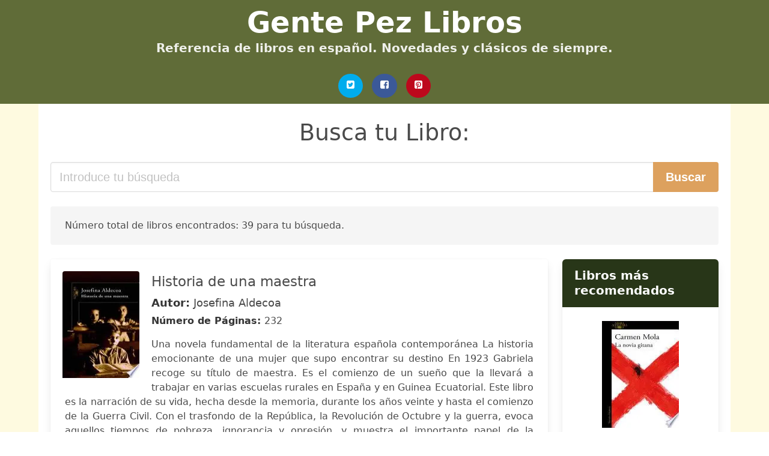

--- FILE ---
content_type: text/html; charset=UTF-8
request_url: https://gentepez.com/historia-de-una-maestra.html
body_size: 24752
content:
<!doctype html>
<html lang="es">

<head>
    
            <meta http-equiv="Content-Type" content="text/html; charset=UTF-8" />

<title>Libro Historia De Una Maestra </title>

<meta http-equiv="X-UA-Compatible" content="IE=edge" />
<meta name="viewport" content="width=device-width,minimum-scale=1,initial-scale=1" />

    <meta name="robots" content="max-snippet:-1, max-image-preview:large, max-video-preview:-1" />

    <link rel="amphtml" href="https://gentepez.com/amp/historia-de-una-maestra.html" />

<meta name="description" content="Descargar libro  Historia de una maestra .. Josefina Aldecoa. Una novela fundamental de la literatura española contemporánea La historia emocionante de una..." />
<meta name="keywords" content="historia de una maestra, Josefina Aldecoa, descargas, libros, gratis, pdf, español, ebooks, literatura, novelas" />
<link rel="canonical" href="https://gentepez.com/historia-de-una-maestra.html" />
<link rel="shortcut icon" type="image/x-icon" href="[data-uri]"  />
<link rel="stylesheet" href="/css/my-2.css?v=59" type="text/css" media="all" />



<!-- Global site tag (gtag.js) - Google Analytics -->
<script async src="https://www.googletagmanager.com/gtag/js?id=G-8DTD8E437G"></script>
<script>
    window.dataLayer = window.dataLayer || [];
    function gtag(){dataLayer.push(arguments);}
    gtag('js', new Date());

    gtag('config', 'G-8DTD8E437G');
</script>


    
   


    
</head>

<body>



    <header class="hero is-primary is-fullwidth" >
        <div class="hero-body" id="myheader-type1">
            <div class="is-mobile">
                <div class="container">

                    <h1 class="title is-1"><a title="Libros Gratis en descarga directa para leer" href="/">Gente Pez Libros</a></h1>

                    <h2 class="subtitle">Referencia de libros en español. Novedades y clásicos de siempre.</h2>

                </div>

                <div class="container" id="mysocial">
                    <a rel="noopener noreferrer nofollow" aria-label="Twitter" target="_blank" href="https://twitter.com/home?status=Ebook+https%3A%2F%2Fgentepez.com%2Fhistoria-de-una-maestra.html+%23ebook" class="icon-button icono-twitter">
<svg class="icon icon-twitter-square"><use xlink:href="#icon-twitter-square"></use></svg>
</a>

<a rel="noopener noreferrer nofollow" aria-label="Facebook" target="_blank" href="https://www.facebook.com/sharer/sharer.php?u=https%3A%2F%2Fgentepez.com%2Fhistoria-de-una-maestra.html" class="icon-button icono-facebook">
<svg class="icon icon-facebook-square"><use xlink:href="#icon-facebook-square"></use></svg>
</a>

<a rel="noopener noreferrer nofollow" aria-label="Pinterest" target="_blank" href="http://pinterest.com/pin/create/button/?url=https%3A%2F%2Fgentepez.com%2Fhistoria-de-una-maestra.html" class="icon-button icono-pinterest">
<svg class="icon icon-pinterest-square"><use xlink:href="#icon-pinterest-square"></use></svg>
</a>
                </div>

            </div> <!-- columns-->
        </div><!-- hero-body -->
    </header>



    <div class="container is-fullwidth" id="mycontent">

            <h3 id="mysearch">
    Busca tu Libro:</h3>

<div class="columns">

            <form action="/" method="POST" class="column is-12">

        <div class="field has-addons">

            <div class="control is-expanded">
                <input aria-label="Search" class="input is-medium" type="text" name="SEARCH" placeholder="Introduce tu búsqueda">
            </div>

            <div class="control">
                <input id="boton-buscar" class="button is-medium is-success" type="submit" value="Buscar" />
            </div>

        </div>

    </form>

</div>        
        
<div class="notification">

    Número total de libros encontrados: 39 para tu búsqueda.</div>




<div class="columns">

<section id="mybooks" class="column is-9">

    
        
            <article class="card mybookcard">

                <div class="card-image">

                    <figure class="image">

                                                    <picture><source srcset="https://cdn1.gentepez.com/images/libro/historia-de-una-maestra-id-7VFPP8QgXFYC.webp" type="image/webp" /><img class="mycover" loading="lazy" height="178" width="128" src="https://cdn1.gentepez.com/images/libro/historia-de-una-maestra-id-7VFPP8QgXFYC.jpg" alt="Historia de una maestra"/></picture>                        
                    </figure>
                </div>

                <div class="card-content">

                    <header>

                        <h2>
                            Historia de una maestra                        </h2>

                                                    <h3><strong>Autor: </strong> Josefina Aldecoa</h3>
                        


                        <strong>Número de Páginas: </strong>232

                    </header>


                    
                        <p>
                            Una novela fundamental de la literatura española contemporánea La historia emocionante de una mujer que supo encontrar su destino En 1923 Gabriela recoge su título de maestra. Es el comienzo de un sueño que la llevará a trabajar en varias escuelas rurales en España y en Guinea Ecuatorial. Este libro es la narración de su vida, hecha desde la memoria, durante los años veinte y hasta el comienzo de la Guerra Civil. Con el trasfondo de la República, la Revolución de Octubre y la guerra, evoca aquellos tiempos de pobreza, ignorancia y opresión, y muestra el importante papel de la enseñanza y de aquellos que lucharon por educar un país. Contado desde la verdad del recuerdo, con sentimientos que apenas nos atrevemos a reconocer y una progresiva toma de conciencia, el relato de esta mujer que en una época difícil supo encontrar su destino nos abre a todos un camino a la esperanza y al idealismo. Prólogo de Lara Moreno La crítica ha dicho: «He asistido al insólito hecho de encontrarme aquí con todos los temas, todos los fuegos que hoy se levantan, porque están encendidos desde hace siglos. En este libro he encontrado la conciencia. Parece hablarnos del pasado y en...                        </p>

                    


                </div>

                <footer>

                    <div class="mybuttons">

                    <div id="ebook-download-link">


<div id="ebook-download-slot-1">
    <h5 style="color:#bdbdbd">Contenido promocionado</h5>
<a href="/rv.php?FILENAME=Historia de una maestra" rel="nofollow"  class="button is-success is-medium" onclick="gtag('event', 'click_s1');" >
<i class="fas fa-cloud-download-alt"></i>Accede a tus libros preferidos
</a></div>





</div>
  
                    </div>


                    <div class="card-footer">

                            <span class="card-footer-item">
                                    <a rel="noopener noreferrer nofollow" aria-label="Facebook" target="_blank" href="https://www.facebook.com/sharer/sharer.php?u=https://gentepez.com/images/libro/historia-de-una-maestra-id-7VFPP8QgXFYC.jpg" class="button icono-facebook" onclick="gtag('event', 'click facebook');" >
                                    <svg class="icon icon-facebook-square"><use xlink:href="#icon-facebook-square"></use></svg>
                                    </a>
                            </span>

                            <span class="card-footer-item">
                                    <a rel="noopener noreferrer nofollow" aria-label="Twitter" target="_blank" href="https://twitter.com/home?status=https%3A%2F%2Fgentepez.com%2Fimages%2Flibro%2Fhistoria-de-una-maestra-id-7VFPP8QgXFYC.jpg" class="button icono-twitter" onclick="gtag('event', 'click twitter');"  >
                                    <svg class="icon icon-twitter-square"><use xlink:href="#icon-twitter-square"></use></svg>
                                    </a>
                            </span>

                            <span class="card-footer-item">
                                <a rel="noopener noreferrer nofollow" aria-label="Whatsapp" target="_blank" href="whatsapp://send?text=https://gentepez.com/images/libro/historia-de-una-maestra-id-7VFPP8QgXFYC.jpg" class="button icono-whastapp" data-action="share/whatsapp/share" onclick="gtag('event', 'click whatsapp');"  >
                                <svg class="icon icon-whatsapp"><use xlink:href="#icon-whatsapp"></use></svg>
                                </a>
                            </span>

                            <span class="card-footer-item">
                                <a rel="noopener noreferrer nofollow" aria-label="Pinterest" target="_blank" href="http://pinterest.com/pin/create/button/?url=https://gentepez.com/images/libro/historia-de-una-maestra-id-7VFPP8QgXFYC.jpg" class="button icono-pinterest" data-action="share/whatsapp/share" onclick="gtag('event', 'click whatsapp');"  >
                                <svg class="icon icon-pinterest-square"><use xlink:href="#icon-pinterest-square"></use></svg>
                                </a>
                            </span>

                    </div>



                </footer>




            </article>


    
        
            <article class="card mybookcard">

                <div class="card-image">

                    <figure class="image">

                                                    <picture><source srcset="https://cdn1.gentepez.com/images/libro/historia-de-una-maestra-id-vdzxAAAAMAAJ.webp" type="image/webp" /><img class="mycover" loading="lazy" height="178" width="128" src="https://cdn1.gentepez.com/images/libro/historia-de-una-maestra-id-vdzxAAAAMAAJ.jpg" alt="Historia de una maestra"/></picture>                        
                    </figure>
                </div>

                <div class="card-content">

                    <header>

                        <h2>
                            Historia de una maestra                        </h2>

                                                    <h3><strong>Autor: </strong> Josefina R. Aldecoa</h3>
                        


                        <strong>Número de Páginas: </strong>244

                    </header>


                    
                        <p>
                            A love story set in the Second Republic and the Spanish Civil War.                        </p>

                    


                </div>

                <footer>

                    <div class="mybuttons">

                    <div id="ebook-download-link">


<div id="ebook-download-slot-1">
    <h5 style="color:#bdbdbd">Contenido promocionado</h5>
<a href="/rv.php?FILENAME=Historia de una maestra" rel="nofollow"  class="button is-success is-medium" onclick="gtag('event', 'click_s1');" >
<i class="fas fa-cloud-download-alt"></i>Accede a tus libros preferidos
</a></div>





</div>
  
                    </div>


                    <div class="card-footer">

                            <span class="card-footer-item">
                                    <a rel="noopener noreferrer nofollow" aria-label="Facebook" target="_blank" href="https://www.facebook.com/sharer/sharer.php?u=https://gentepez.com/images/libro/historia-de-una-maestra-id-vdzxAAAAMAAJ.jpg" class="button icono-facebook" onclick="gtag('event', 'click facebook');" >
                                    <svg class="icon icon-facebook-square"><use xlink:href="#icon-facebook-square"></use></svg>
                                    </a>
                            </span>

                            <span class="card-footer-item">
                                    <a rel="noopener noreferrer nofollow" aria-label="Twitter" target="_blank" href="https://twitter.com/home?status=https%3A%2F%2Fgentepez.com%2Fimages%2Flibro%2Fhistoria-de-una-maestra-id-vdzxAAAAMAAJ.jpg" class="button icono-twitter" onclick="gtag('event', 'click twitter');"  >
                                    <svg class="icon icon-twitter-square"><use xlink:href="#icon-twitter-square"></use></svg>
                                    </a>
                            </span>

                            <span class="card-footer-item">
                                <a rel="noopener noreferrer nofollow" aria-label="Whatsapp" target="_blank" href="whatsapp://send?text=https://gentepez.com/images/libro/historia-de-una-maestra-id-vdzxAAAAMAAJ.jpg" class="button icono-whastapp" data-action="share/whatsapp/share" onclick="gtag('event', 'click whatsapp');"  >
                                <svg class="icon icon-whatsapp"><use xlink:href="#icon-whatsapp"></use></svg>
                                </a>
                            </span>

                            <span class="card-footer-item">
                                <a rel="noopener noreferrer nofollow" aria-label="Pinterest" target="_blank" href="http://pinterest.com/pin/create/button/?url=https://gentepez.com/images/libro/historia-de-una-maestra-id-vdzxAAAAMAAJ.jpg" class="button icono-pinterest" data-action="share/whatsapp/share" onclick="gtag('event', 'click whatsapp');"  >
                                <svg class="icon icon-pinterest-square"><use xlink:href="#icon-pinterest-square"></use></svg>
                                </a>
                            </span>

                    </div>



                </footer>




            </article>


    
        
            <article class="card mybookcard">

                <div class="card-image">

                    <figure class="image">

                                                    <picture><source srcset="https://cdn1.gentepez.com/images/libro/presencia-de-la-mujer-hispana-en-las-letras-las-ciencias-y-las-artes-id-eIgQCCy5DPsC.webp" type="image/webp" /><img class="mycover" loading="lazy" height="178" width="128" src="https://cdn1.gentepez.com/images/libro/presencia-de-la-mujer-hispana-en-las-letras-las-ciencias-y-las-artes-id-eIgQCCy5DPsC.jpg" alt="Presencia de la mujer hispana en las letras, las ciencias y las artes"/></picture>                        
                    </figure>
                </div>

                <div class="card-content">

                    <header>

                        <h2>
                            Presencia de la mujer hispana en las letras, las ciencias y las artes                        </h2>

                                                    <h3><strong>Autor: </strong> Jorge H. Valdivieso , L. Teresa Valdivieso , Enrique Ruiz Fornells</h3>
                        


                        <strong>Número de Páginas: </strong>216

                    </header>


                    


                </div>

                <footer>

                    <div class="mybuttons">

                    <div id="ebook-download-link">


<div id="ebook-download-slot-1">
    <h5 style="color:#bdbdbd">Contenido promocionado</h5>
<a href="/rv.php?FILENAME=Presencia de la mujer hispana en las letras, las ciencias y las artes" rel="nofollow"  class="button is-success is-medium" onclick="gtag('event', 'click_s1');" >
<i class="fas fa-cloud-download-alt"></i>Accede a tus libros preferidos
</a></div>





</div>
  
                    </div>


                    <div class="card-footer">

                            <span class="card-footer-item">
                                    <a rel="noopener noreferrer nofollow" aria-label="Facebook" target="_blank" href="https://www.facebook.com/sharer/sharer.php?u=https://gentepez.com/images/libro/presencia-de-la-mujer-hispana-en-las-letras-las-ciencias-y-las-artes-id-eIgQCCy5DPsC.jpg" class="button icono-facebook" onclick="gtag('event', 'click facebook');" >
                                    <svg class="icon icon-facebook-square"><use xlink:href="#icon-facebook-square"></use></svg>
                                    </a>
                            </span>

                            <span class="card-footer-item">
                                    <a rel="noopener noreferrer nofollow" aria-label="Twitter" target="_blank" href="https://twitter.com/home?status=https%3A%2F%2Fgentepez.com%2Fimages%2Flibro%2Fpresencia-de-la-mujer-hispana-en-las-letras-las-ciencias-y-las-artes-id-eIgQCCy5DPsC.jpg" class="button icono-twitter" onclick="gtag('event', 'click twitter');"  >
                                    <svg class="icon icon-twitter-square"><use xlink:href="#icon-twitter-square"></use></svg>
                                    </a>
                            </span>

                            <span class="card-footer-item">
                                <a rel="noopener noreferrer nofollow" aria-label="Whatsapp" target="_blank" href="whatsapp://send?text=https://gentepez.com/images/libro/presencia-de-la-mujer-hispana-en-las-letras-las-ciencias-y-las-artes-id-eIgQCCy5DPsC.jpg" class="button icono-whastapp" data-action="share/whatsapp/share" onclick="gtag('event', 'click whatsapp');"  >
                                <svg class="icon icon-whatsapp"><use xlink:href="#icon-whatsapp"></use></svg>
                                </a>
                            </span>

                            <span class="card-footer-item">
                                <a rel="noopener noreferrer nofollow" aria-label="Pinterest" target="_blank" href="http://pinterest.com/pin/create/button/?url=https://gentepez.com/images/libro/presencia-de-la-mujer-hispana-en-las-letras-las-ciencias-y-las-artes-id-eIgQCCy5DPsC.jpg" class="button icono-pinterest" data-action="share/whatsapp/share" onclick="gtag('event', 'click whatsapp');"  >
                                <svg class="icon icon-pinterest-square"><use xlink:href="#icon-pinterest-square"></use></svg>
                                </a>
                            </span>

                    </div>



                </footer>




            </article>


    
        
            <article class="card mybookcard">

                <div class="card-image">

                    <figure class="image">

                                                    <picture><source srcset="https://cdn1.gentepez.com/images/libro/treinta-retratos-de-maestras-id-pVV1AdFxuXMC.webp" type="image/webp" /><img class="mycover" loading="lazy" height="178" width="128" src="https://cdn1.gentepez.com/images/libro/treinta-retratos-de-maestras-id-pVV1AdFxuXMC.jpg" alt="Treinta retratos de maestras"/></picture>                        
                    </figure>
                </div>

                <div class="card-content">

                    <header>

                        <h2>
                            Treinta retratos de maestras                        </h2>

                        


                        <strong>Número de Páginas: </strong>210

                    </header>


                    
                        <p>
                            Es una recopilación de la actividad y pensamiento educativos de 30 maestras: Carmen de Burgos, Francesca Bonnemaison, Rosa Sensat, Madgalena de Santiago Fuentes, María Barbeito y Cerviño, Leonor Serrano Pablo, Rosa Roig Soler, Antonia de la Torre Martínez, Amparo Navarro Giner, Jimena Menéndez Pidal, María Zambrano, Carme Aymerich y Barbany, Corona Andrés, Teresa Codina, Isabel Agüera Espejo, Loli Anaut, Milagros Montoya, Antonia del Baño, Myriam Nemirovsky, Assumpta Blanch, Ermitas Fernández, Charo Guimerá, Conxa Delgado, Carme Isalt, Marisa Calvo Azpeitia, Marta Notivol, Angela Gálvez, María Cobeta, M José Domenech, Inés Cayero Boza.                        </p>

                    


                </div>

                <footer>

                    <div class="mybuttons">

                    <div id="ebook-download-link">


<div id="ebook-download-slot-1">
    <h5 style="color:#bdbdbd">Contenido promocionado</h5>
<a href="/rv.php?FILENAME=Treinta retratos de maestras" rel="nofollow"  class="button is-success is-medium" onclick="gtag('event', 'click_s1');" >
<i class="fas fa-cloud-download-alt"></i>Accede a tus libros preferidos
</a></div>





</div>
  
                    </div>


                    <div class="card-footer">

                            <span class="card-footer-item">
                                    <a rel="noopener noreferrer nofollow" aria-label="Facebook" target="_blank" href="https://www.facebook.com/sharer/sharer.php?u=https://gentepez.com/images/libro/treinta-retratos-de-maestras-id-pVV1AdFxuXMC.jpg" class="button icono-facebook" onclick="gtag('event', 'click facebook');" >
                                    <svg class="icon icon-facebook-square"><use xlink:href="#icon-facebook-square"></use></svg>
                                    </a>
                            </span>

                            <span class="card-footer-item">
                                    <a rel="noopener noreferrer nofollow" aria-label="Twitter" target="_blank" href="https://twitter.com/home?status=https%3A%2F%2Fgentepez.com%2Fimages%2Flibro%2Ftreinta-retratos-de-maestras-id-pVV1AdFxuXMC.jpg" class="button icono-twitter" onclick="gtag('event', 'click twitter');"  >
                                    <svg class="icon icon-twitter-square"><use xlink:href="#icon-twitter-square"></use></svg>
                                    </a>
                            </span>

                            <span class="card-footer-item">
                                <a rel="noopener noreferrer nofollow" aria-label="Whatsapp" target="_blank" href="whatsapp://send?text=https://gentepez.com/images/libro/treinta-retratos-de-maestras-id-pVV1AdFxuXMC.jpg" class="button icono-whastapp" data-action="share/whatsapp/share" onclick="gtag('event', 'click whatsapp');"  >
                                <svg class="icon icon-whatsapp"><use xlink:href="#icon-whatsapp"></use></svg>
                                </a>
                            </span>

                            <span class="card-footer-item">
                                <a rel="noopener noreferrer nofollow" aria-label="Pinterest" target="_blank" href="http://pinterest.com/pin/create/button/?url=https://gentepez.com/images/libro/treinta-retratos-de-maestras-id-pVV1AdFxuXMC.jpg" class="button icono-pinterest" data-action="share/whatsapp/share" onclick="gtag('event', 'click whatsapp');"  >
                                <svg class="icon icon-pinterest-square"><use xlink:href="#icon-pinterest-square"></use></svg>
                                </a>
                            </span>

                    </div>



                </footer>




            </article>


    
        
            <article class="card mybookcard">

                <div class="card-image">

                    <figure class="image">

                                                    <picture><source srcset="https://cdn1.gentepez.com/images/libro/ser-profesor-y-dirigir-profesores-en-tiempos-de-cambio-id-zjYBCqVNENcC.webp" type="image/webp" /><img class="mycover" loading="lazy" height="178" width="128" src="https://cdn1.gentepez.com/images/libro/ser-profesor-y-dirigir-profesores-en-tiempos-de-cambio-id-zjYBCqVNENcC.jpg" alt="Ser profesor y dirigir profesores en tiempos de cambio"/></picture>                        
                    </figure>
                </div>

                <div class="card-content">

                    <header>

                        <h2>
                            Ser profesor y dirigir profesores en tiempos de cambio                        </h2>

                                                    <h3><strong>Autor: </strong> Lourdes Bazarra Rodríguez , Olga Casanova Caballero , Jerónimo García Ugarte</h3>
                        


                        <strong>Número de Páginas: </strong>186

                    </header>


                    
                        <p>
                            La escuela vive hoy inmersa en un tiempo de vértigo y de cambio. Pero existen determinadas preguntas que no debieran abandonarse nunca: ¿En qué consiste ser profesor? ¿cuál es su perfil? ¿cómo concibe el mundo un docente y cómo se relaciona con él? ¿por qué se siente llamado a educar? ¿para qué educa? ¿cómo debería hacerlo? ¿se diferencia en algo de otros profesionales? La pequeña-gran revolución que necesita la escuela nace hoy de las aulas y de los claustros; está dentro de cada profesor o profesora que asume su responsabilidad de hacer posible el cambio creyendo con pasión en su tarea y en sus alumnos y alumnas.                        </p>

                    


                </div>

                <footer>

                    <div class="mybuttons">

                    <div id="ebook-download-link">


<div id="ebook-download-slot-1">
    <h5 style="color:#bdbdbd">Contenido promocionado</h5>
<a href="/rv.php?FILENAME=Ser profesor y dirigir profesores en tiempos de cambio" rel="nofollow"  class="button is-success is-medium" onclick="gtag('event', 'click_s1');" >
<i class="fas fa-cloud-download-alt"></i>Accede a tus libros preferidos
</a></div>





</div>
  
                    </div>


                    <div class="card-footer">

                            <span class="card-footer-item">
                                    <a rel="noopener noreferrer nofollow" aria-label="Facebook" target="_blank" href="https://www.facebook.com/sharer/sharer.php?u=https://gentepez.com/images/libro/ser-profesor-y-dirigir-profesores-en-tiempos-de-cambio-id-zjYBCqVNENcC.jpg" class="button icono-facebook" onclick="gtag('event', 'click facebook');" >
                                    <svg class="icon icon-facebook-square"><use xlink:href="#icon-facebook-square"></use></svg>
                                    </a>
                            </span>

                            <span class="card-footer-item">
                                    <a rel="noopener noreferrer nofollow" aria-label="Twitter" target="_blank" href="https://twitter.com/home?status=https%3A%2F%2Fgentepez.com%2Fimages%2Flibro%2Fser-profesor-y-dirigir-profesores-en-tiempos-de-cambio-id-zjYBCqVNENcC.jpg" class="button icono-twitter" onclick="gtag('event', 'click twitter');"  >
                                    <svg class="icon icon-twitter-square"><use xlink:href="#icon-twitter-square"></use></svg>
                                    </a>
                            </span>

                            <span class="card-footer-item">
                                <a rel="noopener noreferrer nofollow" aria-label="Whatsapp" target="_blank" href="whatsapp://send?text=https://gentepez.com/images/libro/ser-profesor-y-dirigir-profesores-en-tiempos-de-cambio-id-zjYBCqVNENcC.jpg" class="button icono-whastapp" data-action="share/whatsapp/share" onclick="gtag('event', 'click whatsapp');"  >
                                <svg class="icon icon-whatsapp"><use xlink:href="#icon-whatsapp"></use></svg>
                                </a>
                            </span>

                            <span class="card-footer-item">
                                <a rel="noopener noreferrer nofollow" aria-label="Pinterest" target="_blank" href="http://pinterest.com/pin/create/button/?url=https://gentepez.com/images/libro/ser-profesor-y-dirigir-profesores-en-tiempos-de-cambio-id-zjYBCqVNENcC.jpg" class="button icono-pinterest" data-action="share/whatsapp/share" onclick="gtag('event', 'click whatsapp');"  >
                                <svg class="icon icon-pinterest-square"><use xlink:href="#icon-pinterest-square"></use></svg>
                                </a>
                            </span>

                    </div>



                </footer>




            </article>


    
        
            <article class="card mybookcard">

                <div class="card-image">

                    <figure class="image">

                                                    <picture><source srcset="https://cdn1.gentepez.com/images/libro/feminismo-y-misoginia-en-la-literatura-espanola-id-Gg4kW8rwMrgC.webp" type="image/webp" /><img class="mycover" loading="lazy" height="178" width="128" src="https://cdn1.gentepez.com/images/libro/feminismo-y-misoginia-en-la-literatura-espanola-id-Gg4kW8rwMrgC.jpg" alt="Feminismo y misoginia en la literatura española"/></picture>                        
                    </figure>
                </div>

                <div class="card-content">

                    <header>

                        <h2>
                            Feminismo y misoginia en la literatura española                        </h2>

                                                    <h3><strong>Autor: </strong> Cristina Segura</h3>
                        


                        <strong>Número de Páginas: </strong>252

                    </header>


                    
                        <p>
                            Las obras literarias contienen informaciones muy útiles acerca de la mentalidad dominante en la época en que fueron escritas, por lo que pueden considerarse fuentes para la Historia. En este libro se analizan obras de autoras y autores tan significativos como Fernando de Rojas, Fray Luis de León, Lope de Vega, Nicolás Fernández de Moratín, Emilia Pardo Bazán, Josefina Aldecoa, Mercè Rodoreda, Rosa Chacel, María Zambrano y Montserrat Roig. En ellas se descubren espacios, objetos y funciones asignadas a las mujeres, así como, también, su mundo de relaciones, su comportamiento y discurso, a través de un pensamiento propio y libre o si se adecuan al patriarcal dominante. El marco del análisis es la crítica feminista, realizada desde el ámbito literario, histórico y filosófico, lo que da a la obra un carácter interdisciplinar; buscado y querido.                        </p>

                    


                </div>

                <footer>

                    <div class="mybuttons">

                    <div id="ebook-download-link">


<div id="ebook-download-slot-1">
    <h5 style="color:#bdbdbd">Contenido promocionado</h5>
<a href="/rv.php?FILENAME=Feminismo y misoginia en la literatura española" rel="nofollow"  class="button is-success is-medium" onclick="gtag('event', 'click_s1');" >
<i class="fas fa-cloud-download-alt"></i>Accede a tus libros preferidos
</a></div>





</div>
  
                    </div>


                    <div class="card-footer">

                            <span class="card-footer-item">
                                    <a rel="noopener noreferrer nofollow" aria-label="Facebook" target="_blank" href="https://www.facebook.com/sharer/sharer.php?u=https://gentepez.com/images/libro/feminismo-y-misoginia-en-la-literatura-espanola-id-Gg4kW8rwMrgC.jpg" class="button icono-facebook" onclick="gtag('event', 'click facebook');" >
                                    <svg class="icon icon-facebook-square"><use xlink:href="#icon-facebook-square"></use></svg>
                                    </a>
                            </span>

                            <span class="card-footer-item">
                                    <a rel="noopener noreferrer nofollow" aria-label="Twitter" target="_blank" href="https://twitter.com/home?status=https%3A%2F%2Fgentepez.com%2Fimages%2Flibro%2Ffeminismo-y-misoginia-en-la-literatura-espanola-id-Gg4kW8rwMrgC.jpg" class="button icono-twitter" onclick="gtag('event', 'click twitter');"  >
                                    <svg class="icon icon-twitter-square"><use xlink:href="#icon-twitter-square"></use></svg>
                                    </a>
                            </span>

                            <span class="card-footer-item">
                                <a rel="noopener noreferrer nofollow" aria-label="Whatsapp" target="_blank" href="whatsapp://send?text=https://gentepez.com/images/libro/feminismo-y-misoginia-en-la-literatura-espanola-id-Gg4kW8rwMrgC.jpg" class="button icono-whastapp" data-action="share/whatsapp/share" onclick="gtag('event', 'click whatsapp');"  >
                                <svg class="icon icon-whatsapp"><use xlink:href="#icon-whatsapp"></use></svg>
                                </a>
                            </span>

                            <span class="card-footer-item">
                                <a rel="noopener noreferrer nofollow" aria-label="Pinterest" target="_blank" href="http://pinterest.com/pin/create/button/?url=https://gentepez.com/images/libro/feminismo-y-misoginia-en-la-literatura-espanola-id-Gg4kW8rwMrgC.jpg" class="button icono-pinterest" data-action="share/whatsapp/share" onclick="gtag('event', 'click whatsapp');"  >
                                <svg class="icon icon-pinterest-square"><use xlink:href="#icon-pinterest-square"></use></svg>
                                </a>
                            </span>

                    </div>



                </footer>




            </article>


    
        
            <article class="card mybookcard">

                <div class="card-image">

                    <figure class="image">

                                                    <picture><source srcset="https://cdn1.gentepez.com/images/libro/una-maestra-republicana-el-viejo-futuro-de-julia-vigre-id-OO54DwAAQBAJ.webp" type="image/webp" /><img class="mycover" loading="lazy" height="178" width="128" src="https://cdn1.gentepez.com/images/libro/una-maestra-republicana-el-viejo-futuro-de-julia-vigre-id-OO54DwAAQBAJ.jpg" alt="Una maestra republicana: El viejo futuro de Julia Vigre"/></picture>                        
                    </figure>
                </div>

                <div class="card-content">

                    <header>

                        <h2>
                            Una maestra republicana: El viejo futuro de Julia Vigre                        </h2>

                                                    <h3><strong>Autor: </strong> Sonsoles San Román</h3>
                        


                        <strong>Número de Páginas: </strong>288

                    </header>


                    
                        <p>
                            Julia Vigre es una involuntaria protagonista de la historia que ha vivido los cambios sociales más importantes del siglo xx en España, desde la Segunda República hasta su muerte en 2008. Este libro es más que una biografía, en él se narra con rigor y detalle cómo lo viejo, el pasado de Julia, los ideales por los que luchó, volvieron para hacerse futuro. Como muchas maestras de la República que quedaron en España, fue depurada de la Escuela pública en 1939. Sin embargo, desempeñó una labor muy importante de alfabetización. Julia nunca dejó de ejercer como maestra; maestra de adultas en las cárceles en los dos períodos en los que fue encarcelada de 1939 a 1943 y de 1945 a 1947; maestra en la escuela pública durante la Guerra y desde 1961 hasta su jubilación. Nacida en 1916, pertenece a la primera generación de mujeres que gozó de los derechos sociales políticos y civiles que concedió la II República; fue también la primera que perdió todo lo que vivió en su juventud. Su vida es una lucha encarnizada, con años de cárcel y de silencio. Asumió como natural la coeducación, el laicismo, la participación de la mujer en el campo profesional, o la igualdad de ...                        </p>

                    


                </div>

                <footer>

                    <div class="mybuttons">

                    <div id="ebook-download-link">


<div id="ebook-download-slot-1">
    <h5 style="color:#bdbdbd">Contenido promocionado</h5>
<a href="/rv.php?FILENAME=Una maestra republicana: El viejo futuro de Julia Vigre" rel="nofollow"  class="button is-success is-medium" onclick="gtag('event', 'click_s1');" >
<i class="fas fa-cloud-download-alt"></i>Accede a tus libros preferidos
</a></div>





</div>
  
                    </div>


                    <div class="card-footer">

                            <span class="card-footer-item">
                                    <a rel="noopener noreferrer nofollow" aria-label="Facebook" target="_blank" href="https://www.facebook.com/sharer/sharer.php?u=https://gentepez.com/images/libro/una-maestra-republicana-el-viejo-futuro-de-julia-vigre-id-OO54DwAAQBAJ.jpg" class="button icono-facebook" onclick="gtag('event', 'click facebook');" >
                                    <svg class="icon icon-facebook-square"><use xlink:href="#icon-facebook-square"></use></svg>
                                    </a>
                            </span>

                            <span class="card-footer-item">
                                    <a rel="noopener noreferrer nofollow" aria-label="Twitter" target="_blank" href="https://twitter.com/home?status=https%3A%2F%2Fgentepez.com%2Fimages%2Flibro%2Funa-maestra-republicana-el-viejo-futuro-de-julia-vigre-id-OO54DwAAQBAJ.jpg" class="button icono-twitter" onclick="gtag('event', 'click twitter');"  >
                                    <svg class="icon icon-twitter-square"><use xlink:href="#icon-twitter-square"></use></svg>
                                    </a>
                            </span>

                            <span class="card-footer-item">
                                <a rel="noopener noreferrer nofollow" aria-label="Whatsapp" target="_blank" href="whatsapp://send?text=https://gentepez.com/images/libro/una-maestra-republicana-el-viejo-futuro-de-julia-vigre-id-OO54DwAAQBAJ.jpg" class="button icono-whastapp" data-action="share/whatsapp/share" onclick="gtag('event', 'click whatsapp');"  >
                                <svg class="icon icon-whatsapp"><use xlink:href="#icon-whatsapp"></use></svg>
                                </a>
                            </span>

                            <span class="card-footer-item">
                                <a rel="noopener noreferrer nofollow" aria-label="Pinterest" target="_blank" href="http://pinterest.com/pin/create/button/?url=https://gentepez.com/images/libro/una-maestra-republicana-el-viejo-futuro-de-julia-vigre-id-OO54DwAAQBAJ.jpg" class="button icono-pinterest" data-action="share/whatsapp/share" onclick="gtag('event', 'click whatsapp');"  >
                                <svg class="icon icon-pinterest-square"><use xlink:href="#icon-pinterest-square"></use></svg>
                                </a>
                            </span>

                    </div>



                </footer>




            </article>


    
        
            <article class="card mybookcard">

                <div class="card-image">

                    <figure class="image">

                                                    <picture><source srcset="https://cdn1.gentepez.com/images/libro/educacion-de-las-mujeres-maestras-y-esferas-publicas-id-cI6JOOQqnqgC.webp" type="image/webp" /><img class="mycover" loading="lazy" height="178" width="128" src="https://cdn1.gentepez.com/images/libro/educacion-de-las-mujeres-maestras-y-esferas-publicas-id-cI6JOOQqnqgC.jpg" alt="Educación de las mujeres, maestras y esferas públicas"/></picture>                        
                    </figure>
                </div>

                <div class="card-content">

                    <header>

                        <h2>
                            Educación de las mujeres, maestras y esferas públicas                        </h2>

                                                    <h3><strong>Autor: </strong> Ana María Goetschel</h3>
                        


                        <strong>Número de Páginas: </strong>336

                    </header>


                    


                </div>

                <footer>

                    <div class="mybuttons">

                    <div id="ebook-download-link">


<div id="ebook-download-slot-1">
    <h5 style="color:#bdbdbd">Contenido promocionado</h5>
<a href="/rv.php?FILENAME=Educación de las mujeres, maestras y esferas públicas" rel="nofollow"  class="button is-success is-medium" onclick="gtag('event', 'click_s1');" >
<i class="fas fa-cloud-download-alt"></i>Accede a tus libros preferidos
</a></div>





</div>
  
                    </div>


                    <div class="card-footer">

                            <span class="card-footer-item">
                                    <a rel="noopener noreferrer nofollow" aria-label="Facebook" target="_blank" href="https://www.facebook.com/sharer/sharer.php?u=https://gentepez.com/images/libro/educacion-de-las-mujeres-maestras-y-esferas-publicas-id-cI6JOOQqnqgC.jpg" class="button icono-facebook" onclick="gtag('event', 'click facebook');" >
                                    <svg class="icon icon-facebook-square"><use xlink:href="#icon-facebook-square"></use></svg>
                                    </a>
                            </span>

                            <span class="card-footer-item">
                                    <a rel="noopener noreferrer nofollow" aria-label="Twitter" target="_blank" href="https://twitter.com/home?status=https%3A%2F%2Fgentepez.com%2Fimages%2Flibro%2Feducacion-de-las-mujeres-maestras-y-esferas-publicas-id-cI6JOOQqnqgC.jpg" class="button icono-twitter" onclick="gtag('event', 'click twitter');"  >
                                    <svg class="icon icon-twitter-square"><use xlink:href="#icon-twitter-square"></use></svg>
                                    </a>
                            </span>

                            <span class="card-footer-item">
                                <a rel="noopener noreferrer nofollow" aria-label="Whatsapp" target="_blank" href="whatsapp://send?text=https://gentepez.com/images/libro/educacion-de-las-mujeres-maestras-y-esferas-publicas-id-cI6JOOQqnqgC.jpg" class="button icono-whastapp" data-action="share/whatsapp/share" onclick="gtag('event', 'click whatsapp');"  >
                                <svg class="icon icon-whatsapp"><use xlink:href="#icon-whatsapp"></use></svg>
                                </a>
                            </span>

                            <span class="card-footer-item">
                                <a rel="noopener noreferrer nofollow" aria-label="Pinterest" target="_blank" href="http://pinterest.com/pin/create/button/?url=https://gentepez.com/images/libro/educacion-de-las-mujeres-maestras-y-esferas-publicas-id-cI6JOOQqnqgC.jpg" class="button icono-pinterest" data-action="share/whatsapp/share" onclick="gtag('event', 'click whatsapp');"  >
                                <svg class="icon icon-pinterest-square"><use xlink:href="#icon-pinterest-square"></use></svg>
                                </a>
                            </span>

                    </div>



                </footer>




            </article>


    
        
            <article class="card mybookcard">

                <div class="card-image">

                    <figure class="image">

                                                    <picture><source srcset="https://cdn1.gentepez.com/images/libro/bibliografia-en-resumenes-de-la-literatura-espanola-id-U6NHswDL9c0C.webp" type="image/webp" /><img class="mycover" loading="lazy" height="178" width="128" src="https://cdn1.gentepez.com/images/libro/bibliografia-en-resumenes-de-la-literatura-espanola-id-U6NHswDL9c0C.jpg" alt="Bibliografía en resúmenes de la literatura española"/></picture>                        
                    </figure>
                </div>

                <div class="card-content">

                    <header>

                        <h2>
                            Bibliografía en resúmenes de la literatura española                        </h2>

                                                    <h3><strong>Autor: </strong> Emilio Martínez Mata , Manuel Angel Fernández Alvarez</h3>
                        


                        <strong>Número de Páginas: </strong>218

                    </header>


                    


                </div>

                <footer>

                    <div class="mybuttons">

                    <div id="ebook-download-link">


<div id="ebook-download-slot-1">
    <h5 style="color:#bdbdbd">Contenido promocionado</h5>
<a href="/rv.php?FILENAME=Bibliografía en resúmenes de la literatura española" rel="nofollow"  class="button is-success is-medium" onclick="gtag('event', 'click_s1');" >
<i class="fas fa-cloud-download-alt"></i>Accede a tus libros preferidos
</a></div>





</div>
  
                    </div>


                    <div class="card-footer">

                            <span class="card-footer-item">
                                    <a rel="noopener noreferrer nofollow" aria-label="Facebook" target="_blank" href="https://www.facebook.com/sharer/sharer.php?u=https://gentepez.com/images/libro/bibliografia-en-resumenes-de-la-literatura-espanola-id-U6NHswDL9c0C.jpg" class="button icono-facebook" onclick="gtag('event', 'click facebook');" >
                                    <svg class="icon icon-facebook-square"><use xlink:href="#icon-facebook-square"></use></svg>
                                    </a>
                            </span>

                            <span class="card-footer-item">
                                    <a rel="noopener noreferrer nofollow" aria-label="Twitter" target="_blank" href="https://twitter.com/home?status=https%3A%2F%2Fgentepez.com%2Fimages%2Flibro%2Fbibliografia-en-resumenes-de-la-literatura-espanola-id-U6NHswDL9c0C.jpg" class="button icono-twitter" onclick="gtag('event', 'click twitter');"  >
                                    <svg class="icon icon-twitter-square"><use xlink:href="#icon-twitter-square"></use></svg>
                                    </a>
                            </span>

                            <span class="card-footer-item">
                                <a rel="noopener noreferrer nofollow" aria-label="Whatsapp" target="_blank" href="whatsapp://send?text=https://gentepez.com/images/libro/bibliografia-en-resumenes-de-la-literatura-espanola-id-U6NHswDL9c0C.jpg" class="button icono-whastapp" data-action="share/whatsapp/share" onclick="gtag('event', 'click whatsapp');"  >
                                <svg class="icon icon-whatsapp"><use xlink:href="#icon-whatsapp"></use></svg>
                                </a>
                            </span>

                            <span class="card-footer-item">
                                <a rel="noopener noreferrer nofollow" aria-label="Pinterest" target="_blank" href="http://pinterest.com/pin/create/button/?url=https://gentepez.com/images/libro/bibliografia-en-resumenes-de-la-literatura-espanola-id-U6NHswDL9c0C.jpg" class="button icono-pinterest" data-action="share/whatsapp/share" onclick="gtag('event', 'click whatsapp');"  >
                                <svg class="icon icon-pinterest-square"><use xlink:href="#icon-pinterest-square"></use></svg>
                                </a>
                            </span>

                    </div>



                </footer>




            </article>


    
        
            <article class="card mybookcard">

                <div class="card-image">

                    <figure class="image">

                                                    <picture><source srcset="https://cdn1.gentepez.com/images/libro/bibliografia-en-resumenes-de-la-literatura-espanola-articulos-id-9l4zBguDbkoC.webp" type="image/webp" /><img class="mycover" loading="lazy" height="178" width="128" src="https://cdn1.gentepez.com/images/libro/bibliografia-en-resumenes-de-la-literatura-espanola-articulos-id-9l4zBguDbkoC.jpg" alt="Bibliografía en resúmenes de la literatura española (artículos)"/></picture>                        
                    </figure>
                </div>

                <div class="card-content">

                    <header>

                        <h2>
                            Bibliografía en resúmenes de la literatura española (artículos)                        </h2>

                        


                        <strong>Número de Páginas: </strong>256

                    </header>


                    


                </div>

                <footer>

                    <div class="mybuttons">

                    <div id="ebook-download-link">


<div id="ebook-download-slot-1">
    <h5 style="color:#bdbdbd">Contenido promocionado</h5>
<a href="/rv.php?FILENAME=Bibliografía en resúmenes de la literatura española  artículos" rel="nofollow"  class="button is-success is-medium" onclick="gtag('event', 'click_s1');" >
<i class="fas fa-cloud-download-alt"></i>Accede a tus libros preferidos
</a></div>





</div>
  
                    </div>


                    <div class="card-footer">

                            <span class="card-footer-item">
                                    <a rel="noopener noreferrer nofollow" aria-label="Facebook" target="_blank" href="https://www.facebook.com/sharer/sharer.php?u=https://gentepez.com/images/libro/bibliografia-en-resumenes-de-la-literatura-espanola-articulos-id-9l4zBguDbkoC.jpg" class="button icono-facebook" onclick="gtag('event', 'click facebook');" >
                                    <svg class="icon icon-facebook-square"><use xlink:href="#icon-facebook-square"></use></svg>
                                    </a>
                            </span>

                            <span class="card-footer-item">
                                    <a rel="noopener noreferrer nofollow" aria-label="Twitter" target="_blank" href="https://twitter.com/home?status=https%3A%2F%2Fgentepez.com%2Fimages%2Flibro%2Fbibliografia-en-resumenes-de-la-literatura-espanola-articulos-id-9l4zBguDbkoC.jpg" class="button icono-twitter" onclick="gtag('event', 'click twitter');"  >
                                    <svg class="icon icon-twitter-square"><use xlink:href="#icon-twitter-square"></use></svg>
                                    </a>
                            </span>

                            <span class="card-footer-item">
                                <a rel="noopener noreferrer nofollow" aria-label="Whatsapp" target="_blank" href="whatsapp://send?text=https://gentepez.com/images/libro/bibliografia-en-resumenes-de-la-literatura-espanola-articulos-id-9l4zBguDbkoC.jpg" class="button icono-whastapp" data-action="share/whatsapp/share" onclick="gtag('event', 'click whatsapp');"  >
                                <svg class="icon icon-whatsapp"><use xlink:href="#icon-whatsapp"></use></svg>
                                </a>
                            </span>

                            <span class="card-footer-item">
                                <a rel="noopener noreferrer nofollow" aria-label="Pinterest" target="_blank" href="http://pinterest.com/pin/create/button/?url=https://gentepez.com/images/libro/bibliografia-en-resumenes-de-la-literatura-espanola-articulos-id-9l4zBguDbkoC.jpg" class="button icono-pinterest" data-action="share/whatsapp/share" onclick="gtag('event', 'click whatsapp');"  >
                                <svg class="icon icon-pinterest-square"><use xlink:href="#icon-pinterest-square"></use></svg>
                                </a>
                            </span>

                    </div>



                </footer>




            </article>


    
        
            <article class="card mybookcard">

                <div class="card-image">

                    <figure class="image">

                                                    <picture><source srcset="https://cdn1.gentepez.com/images/libro/las-maestras-de-la-republica-id-KzTNDwAAQBAJ.webp" type="image/webp" /><img class="mycover" loading="lazy" height="178" width="128" src="https://cdn1.gentepez.com/images/libro/las-maestras-de-la-republica-id-KzTNDwAAQBAJ.jpg" alt="Las maestras de la República"/></picture>                        
                    </figure>
                </div>

                <div class="card-content">

                    <header>

                        <h2>
                            Las maestras de la República                        </h2>

                                                    <h3><strong>Autor: </strong> Elena Sánchez De Madariaga</h3>
                        


                        <strong>Número de Páginas: </strong>205

                    </header>


                    
                        <p>
                            Las maestras republicanas simbolizan el proyecto de transformación social y cultural de la Segunda República. En sus trayectorias vitales encontramos la plasmación de las esperanzas, las experiencias y los logros alcanzados por las mujeres españolas en esos años de cambios profundos, en los que las mujeres obtuvieron la ciudadanía civil y la ciudadanía política y en los que la educación era concebida como el fundamento de una auténtica democracia. La profesión de maestra era uno de los pocos ámbitos laborales en el que las mujeres habían ido conquistando, desde el siglo XIX, un terreno de afirmación, reconocimiento y legitimación en la esfera pública. En los años treinta del siglo pasado, numerosas maestras se identificaron con las ideas de libertad de pensamiento y de cátedra, de promoción de la libertad individual y de laicismo; en las aulas utilizaban la experimentación, la creatividad y los métodos participativos de aprendizaje, trabajaban al aire libre, hacían excursiones y fomentaban la educación física de alumnos y de alumnas. Esta obra pretende recuperar y difundir la historia y las historias de las maestras republicanas. Aspira asimismo a rendir...                        </p>

                    


                </div>

                <footer>

                    <div class="mybuttons">

                    <div id="ebook-download-link">


<div id="ebook-download-slot-1">
    <h5 style="color:#bdbdbd">Contenido promocionado</h5>
<a href="/rv.php?FILENAME=Las maestras de la República" rel="nofollow"  class="button is-success is-medium" onclick="gtag('event', 'click_s1');" >
<i class="fas fa-cloud-download-alt"></i>Accede a tus libros preferidos
</a></div>





</div>
  
                    </div>


                    <div class="card-footer">

                            <span class="card-footer-item">
                                    <a rel="noopener noreferrer nofollow" aria-label="Facebook" target="_blank" href="https://www.facebook.com/sharer/sharer.php?u=https://gentepez.com/images/libro/las-maestras-de-la-republica-id-KzTNDwAAQBAJ.jpg" class="button icono-facebook" onclick="gtag('event', 'click facebook');" >
                                    <svg class="icon icon-facebook-square"><use xlink:href="#icon-facebook-square"></use></svg>
                                    </a>
                            </span>

                            <span class="card-footer-item">
                                    <a rel="noopener noreferrer nofollow" aria-label="Twitter" target="_blank" href="https://twitter.com/home?status=https%3A%2F%2Fgentepez.com%2Fimages%2Flibro%2Flas-maestras-de-la-republica-id-KzTNDwAAQBAJ.jpg" class="button icono-twitter" onclick="gtag('event', 'click twitter');"  >
                                    <svg class="icon icon-twitter-square"><use xlink:href="#icon-twitter-square"></use></svg>
                                    </a>
                            </span>

                            <span class="card-footer-item">
                                <a rel="noopener noreferrer nofollow" aria-label="Whatsapp" target="_blank" href="whatsapp://send?text=https://gentepez.com/images/libro/las-maestras-de-la-republica-id-KzTNDwAAQBAJ.jpg" class="button icono-whastapp" data-action="share/whatsapp/share" onclick="gtag('event', 'click whatsapp');"  >
                                <svg class="icon icon-whatsapp"><use xlink:href="#icon-whatsapp"></use></svg>
                                </a>
                            </span>

                            <span class="card-footer-item">
                                <a rel="noopener noreferrer nofollow" aria-label="Pinterest" target="_blank" href="http://pinterest.com/pin/create/button/?url=https://gentepez.com/images/libro/las-maestras-de-la-republica-id-KzTNDwAAQBAJ.jpg" class="button icono-pinterest" data-action="share/whatsapp/share" onclick="gtag('event', 'click whatsapp');"  >
                                <svg class="icon icon-pinterest-square"><use xlink:href="#icon-pinterest-square"></use></svg>
                                </a>
                            </span>

                    </div>



                </footer>




            </article>


    
        
            <article class="card mybookcard">

                <div class="card-image">

                    <figure class="image">

                                                    <picture><source srcset="https://cdn1.gentepez.com/images/libro/el-quijote-en-el-mundo-id-BUNP1AOu7PoC.webp" type="image/webp" /><img class="mycover" loading="lazy" height="178" width="128" src="https://cdn1.gentepez.com/images/libro/el-quijote-en-el-mundo-id-BUNP1AOu7PoC.jpg" alt="El Quijote en el mundo"/></picture>                        
                    </figure>
                </div>

                <div class="card-content">

                    <header>

                        <h2>
                            El Quijote en el mundo                        </h2>

                                                    <h3><strong>Autor: </strong> Trancho, R. , Alonso, M.ª C. , Cherip, F. , Díaz, F. G. , García, M. J. , García, J. F. , Martín, M.ª C. , Pérez, J. M. , Puelles, J. E. , Rodríguez, I. Mª. , Rodríguez, J. J. , Rosario, M.ª P. , Torres, O. C.</h3>
                        


                        <strong>Número de Páginas: </strong>532

                    </header>


                    
                        <p>
                            Premios que reconocen el trabajo de centros o grupos de profesores en prácticas didácticas consideradas de especial relevancia. Versión 2005.                        </p>

                    


                </div>

                <footer>

                    <div class="mybuttons">

                    <div id="ebook-download-link">


<div id="ebook-download-slot-1">
    <h5 style="color:#bdbdbd">Contenido promocionado</h5>
<a href="/rv.php?FILENAME=El Quijote en el mundo" rel="nofollow"  class="button is-success is-medium" onclick="gtag('event', 'click_s1');" >
<i class="fas fa-cloud-download-alt"></i>Accede a tus libros preferidos
</a></div>





</div>
  
                    </div>


                    <div class="card-footer">

                            <span class="card-footer-item">
                                    <a rel="noopener noreferrer nofollow" aria-label="Facebook" target="_blank" href="https://www.facebook.com/sharer/sharer.php?u=https://gentepez.com/images/libro/el-quijote-en-el-mundo-id-BUNP1AOu7PoC.jpg" class="button icono-facebook" onclick="gtag('event', 'click facebook');" >
                                    <svg class="icon icon-facebook-square"><use xlink:href="#icon-facebook-square"></use></svg>
                                    </a>
                            </span>

                            <span class="card-footer-item">
                                    <a rel="noopener noreferrer nofollow" aria-label="Twitter" target="_blank" href="https://twitter.com/home?status=https%3A%2F%2Fgentepez.com%2Fimages%2Flibro%2Fel-quijote-en-el-mundo-id-BUNP1AOu7PoC.jpg" class="button icono-twitter" onclick="gtag('event', 'click twitter');"  >
                                    <svg class="icon icon-twitter-square"><use xlink:href="#icon-twitter-square"></use></svg>
                                    </a>
                            </span>

                            <span class="card-footer-item">
                                <a rel="noopener noreferrer nofollow" aria-label="Whatsapp" target="_blank" href="whatsapp://send?text=https://gentepez.com/images/libro/el-quijote-en-el-mundo-id-BUNP1AOu7PoC.jpg" class="button icono-whastapp" data-action="share/whatsapp/share" onclick="gtag('event', 'click whatsapp');"  >
                                <svg class="icon icon-whatsapp"><use xlink:href="#icon-whatsapp"></use></svg>
                                </a>
                            </span>

                            <span class="card-footer-item">
                                <a rel="noopener noreferrer nofollow" aria-label="Pinterest" target="_blank" href="http://pinterest.com/pin/create/button/?url=https://gentepez.com/images/libro/el-quijote-en-el-mundo-id-BUNP1AOu7PoC.jpg" class="button icono-pinterest" data-action="share/whatsapp/share" onclick="gtag('event', 'click whatsapp');"  >
                                <svg class="icon icon-pinterest-square"><use xlink:href="#icon-pinterest-square"></use></svg>
                                </a>
                            </span>

                    </div>



                </footer>




            </article>


    
        
            <article class="card mybookcard">

                <div class="card-image">

                    <figure class="image">

                                                    <picture><source srcset="https://cdn1.gentepez.com/images/libro/una-historia-compartida-id-FaimEAAAQBAJ.webp" type="image/webp" /><img class="mycover" loading="lazy" height="178" width="128" src="https://cdn1.gentepez.com/images/libro/una-historia-compartida-id-FaimEAAAQBAJ.jpg" alt="Una historia compartida"/></picture>                        
                    </figure>
                </div>

                <div class="card-content">

                    <header>

                        <h2>
                            Una historia compartida                        </h2>

                                                    <h3><strong>Autor: </strong> Julia Navarro</h3>
                        


                        <strong>Número de Páginas: </strong>372

                    </header>


                    
                        <p>
                            El libro más personal de Julia Navarro Una sugerente invitación a compartir las historias escritas y vividas por mujeres: con ellos, sin ellos, por ellos, frente a ellos. Hasta el siglo XX la Historia la escribieron los hombres. Eso explica por qué las mujeres apenas aparecemos como sujetos de las historias de la Historia. Sin embargo, la lista de aquellas que la protagonizaron es extensa: desde diosas hasta reinas, desde cortesanas hasta científicas, desde actrices hasta santas, desde escritoras hasta políticas... Hemos estado en todas partes, aunque un manto de silencio se empeñara en cubrirnos o ignorarnos. Eso sí, no podemos contar las historias de estas mujeres sin tenerlos también en cuenta a ellos, porque desde el principio de los tiempos las vidas de hombres y mujeres han estado entrelazadas y no se explican las unas sin los otros, es decir con ellos, sin ellos, por ellos, frente a ellos o con la ignorancia de ellos. Por eso, este libro no es solo la historia de ellas sino la de todos, pero contada no a través de la supremacía masculina sino desde un lugar común. No se entiende a Cleopatra sin César ni Marco Antonio, ni a Helena de Troya sin Paris, ni a Frida...                        </p>

                    


                </div>

                <footer>

                    <div class="mybuttons">

                    <div id="ebook-download-link">


<div id="ebook-download-slot-1">
    <h5 style="color:#bdbdbd">Contenido promocionado</h5>
<a href="/rv.php?FILENAME=Una historia compartida" rel="nofollow"  class="button is-success is-medium" onclick="gtag('event', 'click_s1');" >
<i class="fas fa-cloud-download-alt"></i>Accede a tus libros preferidos
</a></div>





</div>
  
                    </div>


                    <div class="card-footer">

                            <span class="card-footer-item">
                                    <a rel="noopener noreferrer nofollow" aria-label="Facebook" target="_blank" href="https://www.facebook.com/sharer/sharer.php?u=https://gentepez.com/images/libro/una-historia-compartida-id-FaimEAAAQBAJ.jpg" class="button icono-facebook" onclick="gtag('event', 'click facebook');" >
                                    <svg class="icon icon-facebook-square"><use xlink:href="#icon-facebook-square"></use></svg>
                                    </a>
                            </span>

                            <span class="card-footer-item">
                                    <a rel="noopener noreferrer nofollow" aria-label="Twitter" target="_blank" href="https://twitter.com/home?status=https%3A%2F%2Fgentepez.com%2Fimages%2Flibro%2Funa-historia-compartida-id-FaimEAAAQBAJ.jpg" class="button icono-twitter" onclick="gtag('event', 'click twitter');"  >
                                    <svg class="icon icon-twitter-square"><use xlink:href="#icon-twitter-square"></use></svg>
                                    </a>
                            </span>

                            <span class="card-footer-item">
                                <a rel="noopener noreferrer nofollow" aria-label="Whatsapp" target="_blank" href="whatsapp://send?text=https://gentepez.com/images/libro/una-historia-compartida-id-FaimEAAAQBAJ.jpg" class="button icono-whastapp" data-action="share/whatsapp/share" onclick="gtag('event', 'click whatsapp');"  >
                                <svg class="icon icon-whatsapp"><use xlink:href="#icon-whatsapp"></use></svg>
                                </a>
                            </span>

                            <span class="card-footer-item">
                                <a rel="noopener noreferrer nofollow" aria-label="Pinterest" target="_blank" href="http://pinterest.com/pin/create/button/?url=https://gentepez.com/images/libro/una-historia-compartida-id-FaimEAAAQBAJ.jpg" class="button icono-pinterest" data-action="share/whatsapp/share" onclick="gtag('event', 'click whatsapp');"  >
                                <svg class="icon icon-pinterest-square"><use xlink:href="#icon-pinterest-square"></use></svg>
                                </a>
                            </span>

                    </div>



                </footer>




            </article>


    
        
            <article class="card mybookcard">

                <div class="card-image">

                    <figure class="image">

                                                    <picture><source srcset="https://cdn1.gentepez.com/images/libro/una-maestra-y-una-amiga-a-teacher-and-a-friend-spanish-version-id-2DnhBAAAQBAJ.webp" type="image/webp" /><img class="mycover" loading="lazy" height="178" width="128" src="https://cdn1.gentepez.com/images/libro/una-maestra-y-una-amiga-a-teacher-and-a-friend-spanish-version-id-2DnhBAAAQBAJ.jpg" alt="Una maestra y una amiga (A Teacher and a Friend) (Spanish Version)"/></picture>                        
                    </figure>
                </div>

                <div class="card-content">

                    <header>

                        <h2>
                            Una maestra y una amiga (A Teacher and a Friend) (Spanish Version)                        </h2>

                                                    <h3><strong>Autor: </strong> Cathy Mackey Davis</h3>
                        


                        <strong>Número de Páginas: </strong>17

                    </header>


                    
                        <p>
                            Act out the inspirational story of Helen Keller and her teacher and friend, Annie Sullivan, who helped her become the first blind and deaf person to earn a Bachelor of Arts degree. This Spanish-translated script includes roles written at various reading levels, allowing teachers to implement differentiation and English language learner strategies into instruction. This feature allows teachers to assign each role based on their students' individual reading levels, encouraging everyone to get involved in the same activity. Whether students are struggling or proficient readers, they can all gain confidence in their reading fluency and feel successful. By performing together, students will also practice interacting cooperatively, reading aloud, and using expressive voices and gestures while storytelling. With an accompanying poem and song to give readers additional fluency practice, this Spanish script is a dynamic resource sure to engage a classroom of varied readers.                        </p>

                    


                </div>

                <footer>

                    <div class="mybuttons">

                    <div id="ebook-download-link">


<div id="ebook-download-slot-1">
    <h5 style="color:#bdbdbd">Contenido promocionado</h5>
<a href="/rv.php?FILENAME=Una maestra y una amiga  A Teacher and a Friend   Spanish Version" rel="nofollow"  class="button is-success is-medium" onclick="gtag('event', 'click_s1');" >
<i class="fas fa-cloud-download-alt"></i>Accede a tus libros preferidos
</a></div>





</div>
  
                    </div>


                    <div class="card-footer">

                            <span class="card-footer-item">
                                    <a rel="noopener noreferrer nofollow" aria-label="Facebook" target="_blank" href="https://www.facebook.com/sharer/sharer.php?u=https://gentepez.com/images/libro/una-maestra-y-una-amiga-a-teacher-and-a-friend-spanish-version-id-2DnhBAAAQBAJ.jpg" class="button icono-facebook" onclick="gtag('event', 'click facebook');" >
                                    <svg class="icon icon-facebook-square"><use xlink:href="#icon-facebook-square"></use></svg>
                                    </a>
                            </span>

                            <span class="card-footer-item">
                                    <a rel="noopener noreferrer nofollow" aria-label="Twitter" target="_blank" href="https://twitter.com/home?status=https%3A%2F%2Fgentepez.com%2Fimages%2Flibro%2Funa-maestra-y-una-amiga-a-teacher-and-a-friend-spanish-version-id-2DnhBAAAQBAJ.jpg" class="button icono-twitter" onclick="gtag('event', 'click twitter');"  >
                                    <svg class="icon icon-twitter-square"><use xlink:href="#icon-twitter-square"></use></svg>
                                    </a>
                            </span>

                            <span class="card-footer-item">
                                <a rel="noopener noreferrer nofollow" aria-label="Whatsapp" target="_blank" href="whatsapp://send?text=https://gentepez.com/images/libro/una-maestra-y-una-amiga-a-teacher-and-a-friend-spanish-version-id-2DnhBAAAQBAJ.jpg" class="button icono-whastapp" data-action="share/whatsapp/share" onclick="gtag('event', 'click whatsapp');"  >
                                <svg class="icon icon-whatsapp"><use xlink:href="#icon-whatsapp"></use></svg>
                                </a>
                            </span>

                            <span class="card-footer-item">
                                <a rel="noopener noreferrer nofollow" aria-label="Pinterest" target="_blank" href="http://pinterest.com/pin/create/button/?url=https://gentepez.com/images/libro/una-maestra-y-una-amiga-a-teacher-and-a-friend-spanish-version-id-2DnhBAAAQBAJ.jpg" class="button icono-pinterest" data-action="share/whatsapp/share" onclick="gtag('event', 'click whatsapp');"  >
                                <svg class="icon icon-pinterest-square"><use xlink:href="#icon-pinterest-square"></use></svg>
                                </a>
                            </span>

                    </div>



                </footer>




            </article>


    
        
            <article class="card mybookcard">

                <div class="card-image">

                    <figure class="image">

                                                    <picture><source srcset="https://cdn1.gentepez.com/images/libro/carta-a-una-maestra-ed-conmemorativa-id-InPHDwAAQBAJ.webp" type="image/webp" /><img class="mycover" loading="lazy" height="178" width="128" src="https://cdn1.gentepez.com/images/libro/carta-a-una-maestra-ed-conmemorativa-id-InPHDwAAQBAJ.jpg" alt="Carta a una maestra (Ed. conmemorativa)"/></picture>                        
                    </figure>
                </div>

                <div class="card-content">

                    <header>

                        <h2>
                            Carta a una maestra (Ed. conmemorativa)                        </h2>

                                                    <h3><strong>Autor: </strong> Alumnos De La Escuela De Barbiana Milani</h3>
                        


                        <strong>Número de Páginas: </strong>200

                    </header>


                    
                        <p>
                            Edición especial: nueva traducción y edición con motivo del 50o aniversario de su publicación. Los alumnos de la escuela de Barbiana escribieron colectivamente este libro para que sus padres semianalfabetos se organizaran contra la escuela oficial. Chicos rurales, primero fracasados, pero agrupados en una escuela apasionante, la del cura Lorenzo Milani en Barbiana, a 55 km. de Florencia. Carta a una maestra es una denuncia contra el fracaso de la escuela.                        </p>

                    


                </div>

                <footer>

                    <div class="mybuttons">

                    <div id="ebook-download-link">


<div id="ebook-download-slot-1">
    <h5 style="color:#bdbdbd">Contenido promocionado</h5>
<a href="/rv.php?FILENAME=Carta a una maestra  Ed. conmemorativa" rel="nofollow"  class="button is-success is-medium" onclick="gtag('event', 'click_s1');" >
<i class="fas fa-cloud-download-alt"></i>Accede a tus libros preferidos
</a></div>





</div>
  
                    </div>


                    <div class="card-footer">

                            <span class="card-footer-item">
                                    <a rel="noopener noreferrer nofollow" aria-label="Facebook" target="_blank" href="https://www.facebook.com/sharer/sharer.php?u=https://gentepez.com/images/libro/carta-a-una-maestra-ed-conmemorativa-id-InPHDwAAQBAJ.jpg" class="button icono-facebook" onclick="gtag('event', 'click facebook');" >
                                    <svg class="icon icon-facebook-square"><use xlink:href="#icon-facebook-square"></use></svg>
                                    </a>
                            </span>

                            <span class="card-footer-item">
                                    <a rel="noopener noreferrer nofollow" aria-label="Twitter" target="_blank" href="https://twitter.com/home?status=https%3A%2F%2Fgentepez.com%2Fimages%2Flibro%2Fcarta-a-una-maestra-ed-conmemorativa-id-InPHDwAAQBAJ.jpg" class="button icono-twitter" onclick="gtag('event', 'click twitter');"  >
                                    <svg class="icon icon-twitter-square"><use xlink:href="#icon-twitter-square"></use></svg>
                                    </a>
                            </span>

                            <span class="card-footer-item">
                                <a rel="noopener noreferrer nofollow" aria-label="Whatsapp" target="_blank" href="whatsapp://send?text=https://gentepez.com/images/libro/carta-a-una-maestra-ed-conmemorativa-id-InPHDwAAQBAJ.jpg" class="button icono-whastapp" data-action="share/whatsapp/share" onclick="gtag('event', 'click whatsapp');"  >
                                <svg class="icon icon-whatsapp"><use xlink:href="#icon-whatsapp"></use></svg>
                                </a>
                            </span>

                            <span class="card-footer-item">
                                <a rel="noopener noreferrer nofollow" aria-label="Pinterest" target="_blank" href="http://pinterest.com/pin/create/button/?url=https://gentepez.com/images/libro/carta-a-una-maestra-ed-conmemorativa-id-InPHDwAAQBAJ.jpg" class="button icono-pinterest" data-action="share/whatsapp/share" onclick="gtag('event', 'click whatsapp');"  >
                                <svg class="icon icon-pinterest-square"><use xlink:href="#icon-pinterest-square"></use></svg>
                                </a>
                            </span>

                    </div>



                </footer>




            </article>


    
        
            <article class="card mybookcard">

                <div class="card-image">

                    <figure class="image">

                                                    <picture><source srcset="https://cdn1.gentepez.com/images/libro/una-maestra-en-katmandu-id-biiJLTytMvkC.webp" type="image/webp" /><img class="mycover" loading="lazy" height="178" width="128" src="https://cdn1.gentepez.com/images/libro/una-maestra-en-katmandu-id-biiJLTytMvkC.jpg" alt="Una maestra en Katmandú"/></picture>                        
                    </figure>
                </div>

                <div class="card-content">

                    <header>

                        <h2>
                            Una maestra en Katmandú                        </h2>

                                                    <h3><strong>Autor: </strong> Victoria Subirana Rodríguez</h3>
                        


                        <strong>Número de Páginas: </strong>368

                    </header>


                    
                        <p>
                            La historia inacabada de Vicki Subirana arranca con el relato de las ilusiones de una joven maestra solidaria con una misión entre ceja y ceja, y culmina con la consolidación de un proyecto educativo universal para los más pobres y marginados en Nepal, para los que ha conseguido la enseñanza que cualquiera desearía para sus hijos en nuestro privilegiado mundo gracias al método Montessori. En su empeño por llevar a cabo sus ideales Vicki tuvo que lidiar con dificultades de todo tipo, y para evitar que la deportaran de Nepal aceptó incluso un matrimonio de conveniencia con un sherpa# que terminó convirtiéndose en un gran amor. El relato de la apasionante peripecia vital y profesional de la autora da como resultado un libro extraordinario donde el lector encontrará no sólo una hermosa y rara historia de amor, mezclada con un fascinante libro de viajes, sino, sobre todo, una visión divulgativa pero contundente de la más cruda realidad en el Tercer Mundo.                        </p>

                    


                </div>

                <footer>

                    <div class="mybuttons">

                    <div id="ebook-download-link">


<div id="ebook-download-slot-1">
    <h5 style="color:#bdbdbd">Contenido promocionado</h5>
<a href="/rv.php?FILENAME=Una maestra en Katmandú" rel="nofollow"  class="button is-success is-medium" onclick="gtag('event', 'click_s1');" >
<i class="fas fa-cloud-download-alt"></i>Accede a tus libros preferidos
</a></div>





</div>
  
                    </div>


                    <div class="card-footer">

                            <span class="card-footer-item">
                                    <a rel="noopener noreferrer nofollow" aria-label="Facebook" target="_blank" href="https://www.facebook.com/sharer/sharer.php?u=https://gentepez.com/images/libro/una-maestra-en-katmandu-id-biiJLTytMvkC.jpg" class="button icono-facebook" onclick="gtag('event', 'click facebook');" >
                                    <svg class="icon icon-facebook-square"><use xlink:href="#icon-facebook-square"></use></svg>
                                    </a>
                            </span>

                            <span class="card-footer-item">
                                    <a rel="noopener noreferrer nofollow" aria-label="Twitter" target="_blank" href="https://twitter.com/home?status=https%3A%2F%2Fgentepez.com%2Fimages%2Flibro%2Funa-maestra-en-katmandu-id-biiJLTytMvkC.jpg" class="button icono-twitter" onclick="gtag('event', 'click twitter');"  >
                                    <svg class="icon icon-twitter-square"><use xlink:href="#icon-twitter-square"></use></svg>
                                    </a>
                            </span>

                            <span class="card-footer-item">
                                <a rel="noopener noreferrer nofollow" aria-label="Whatsapp" target="_blank" href="whatsapp://send?text=https://gentepez.com/images/libro/una-maestra-en-katmandu-id-biiJLTytMvkC.jpg" class="button icono-whastapp" data-action="share/whatsapp/share" onclick="gtag('event', 'click whatsapp');"  >
                                <svg class="icon icon-whatsapp"><use xlink:href="#icon-whatsapp"></use></svg>
                                </a>
                            </span>

                            <span class="card-footer-item">
                                <a rel="noopener noreferrer nofollow" aria-label="Pinterest" target="_blank" href="http://pinterest.com/pin/create/button/?url=https://gentepez.com/images/libro/una-maestra-en-katmandu-id-biiJLTytMvkC.jpg" class="button icono-pinterest" data-action="share/whatsapp/share" onclick="gtag('event', 'click whatsapp');"  >
                                <svg class="icon icon-pinterest-square"><use xlink:href="#icon-pinterest-square"></use></svg>
                                </a>
                            </span>

                    </div>



                </footer>




            </article>


    
        
            <article class="card mybookcard">

                <div class="card-image">

                    <figure class="image">

                                                    <picture><source srcset="https://cdn1.gentepez.com/images/libro/memoria-si-venganza-no-en-josefina-r-aldecoa-id-Xf3nCDLRcXkC.webp" type="image/webp" /><img class="mycover" loading="lazy" height="178" width="128" src="https://cdn1.gentepez.com/images/libro/memoria-si-venganza-no-en-josefina-r-aldecoa-id-Xf3nCDLRcXkC.jpg" alt="Memoria sí, venganza no en Josefina R. Aldecoa"/></picture>                        
                    </figure>
                </div>

                <div class="card-content">

                    <header>

                        <h2>
                            Memoria sí, venganza no en Josefina R. Aldecoa                        </h2>

                                                    <h3><strong>Autor: </strong> Cristina Dupláa</h3>
                        


                        <strong>Número de Páginas: </strong>176

                    </header>


                    


                </div>

                <footer>

                    <div class="mybuttons">

                    <div id="ebook-download-link">


<div id="ebook-download-slot-1">
    <h5 style="color:#bdbdbd">Contenido promocionado</h5>
<a href="/rv.php?FILENAME=Memoria sí, venganza no en Josefina R. Aldecoa" rel="nofollow"  class="button is-success is-medium" onclick="gtag('event', 'click_s1');" >
<i class="fas fa-cloud-download-alt"></i>Accede a tus libros preferidos
</a></div>





</div>
  
                    </div>


                    <div class="card-footer">

                            <span class="card-footer-item">
                                    <a rel="noopener noreferrer nofollow" aria-label="Facebook" target="_blank" href="https://www.facebook.com/sharer/sharer.php?u=https://gentepez.com/images/libro/memoria-si-venganza-no-en-josefina-r-aldecoa-id-Xf3nCDLRcXkC.jpg" class="button icono-facebook" onclick="gtag('event', 'click facebook');" >
                                    <svg class="icon icon-facebook-square"><use xlink:href="#icon-facebook-square"></use></svg>
                                    </a>
                            </span>

                            <span class="card-footer-item">
                                    <a rel="noopener noreferrer nofollow" aria-label="Twitter" target="_blank" href="https://twitter.com/home?status=https%3A%2F%2Fgentepez.com%2Fimages%2Flibro%2Fmemoria-si-venganza-no-en-josefina-r-aldecoa-id-Xf3nCDLRcXkC.jpg" class="button icono-twitter" onclick="gtag('event', 'click twitter');"  >
                                    <svg class="icon icon-twitter-square"><use xlink:href="#icon-twitter-square"></use></svg>
                                    </a>
                            </span>

                            <span class="card-footer-item">
                                <a rel="noopener noreferrer nofollow" aria-label="Whatsapp" target="_blank" href="whatsapp://send?text=https://gentepez.com/images/libro/memoria-si-venganza-no-en-josefina-r-aldecoa-id-Xf3nCDLRcXkC.jpg" class="button icono-whastapp" data-action="share/whatsapp/share" onclick="gtag('event', 'click whatsapp');"  >
                                <svg class="icon icon-whatsapp"><use xlink:href="#icon-whatsapp"></use></svg>
                                </a>
                            </span>

                            <span class="card-footer-item">
                                <a rel="noopener noreferrer nofollow" aria-label="Pinterest" target="_blank" href="http://pinterest.com/pin/create/button/?url=https://gentepez.com/images/libro/memoria-si-venganza-no-en-josefina-r-aldecoa-id-Xf3nCDLRcXkC.jpg" class="button icono-pinterest" data-action="share/whatsapp/share" onclick="gtag('event', 'click whatsapp');"  >
                                <svg class="icon icon-pinterest-square"><use xlink:href="#icon-pinterest-square"></use></svg>
                                </a>
                            </span>

                    </div>



                </footer>




            </article>


    
        
            <article class="card mybookcard">

                <div class="card-image">

                    <figure class="image">

                                                    <picture><source srcset="https://cdn1.gentepez.com/images/libro/una-maestra-temeraria-id-FT1bEAAAQBAJ.webp" type="image/webp" /><img class="mycover" loading="lazy" height="178" width="128" src="https://cdn1.gentepez.com/images/libro/una-maestra-temeraria-id-FT1bEAAAQBAJ.jpg" alt="Una Maestra Temeraria"/></picture>                        
                    </figure>
                </div>

                <div class="card-content">

                    <header>

                        <h2>
                            Una Maestra Temeraria                        </h2>

                                                    <h3><strong>Autor: </strong> Amaya Evans</h3>
                        


                        

                    </header>


                    
                        <p>
                            Sarah Stone hija del vizconde Odcliffe, siempre ha sido una joven amorosa y obediente de los deseos de su familia. Tenía una vida feliz y completa hasta que él hombre del que se enamoró, rompió su corazón y se alejó de ella, sin explicación alguna. Pero ahora su padre quiere que ella deje de vivir con ese dolor y se case con el hombre menos indicado. Sarah, que se rehúsa a vivir el resto de su vida con aquel remedo de hombre, así que busca la manera de irse a escondidas. Y es que tiene una razón muy poderosa llamada Lewis Banfield, a quien quiere ver cara a cara para que de una vez por todas, le diga porque la dejó abandonada cuando estaban comprometidos. Lewis Banfield, conde de Blubourne, se alejó de su país porque en sus manos lleva la sangre de su propio hermano, que murió cuando ambos peleaban por la misma mujer. Lewis no fue capaz de darle la cara a la mujer que amaba con todo su corazón y con la que estaba a punto de casarse. De manera que eligió poner tierra de por medio y huir como un cobarde, llevando en su corazón la esperanza de que algún día, su mente olvidara toda esa desgracia, y la infelicidad que causó. Pero él no contaba con la terquedad de...                        </p>

                    


                </div>

                <footer>

                    <div class="mybuttons">

                    <div id="ebook-download-link">


<div id="ebook-download-slot-1">
    <h5 style="color:#bdbdbd">Contenido promocionado</h5>
<a href="/rv.php?FILENAME=Una Maestra Temeraria" rel="nofollow"  class="button is-success is-medium" onclick="gtag('event', 'click_s1');" >
<i class="fas fa-cloud-download-alt"></i>Accede a tus libros preferidos
</a></div>





</div>
  
                    </div>


                    <div class="card-footer">

                            <span class="card-footer-item">
                                    <a rel="noopener noreferrer nofollow" aria-label="Facebook" target="_blank" href="https://www.facebook.com/sharer/sharer.php?u=https://gentepez.com/images/libro/una-maestra-temeraria-id-FT1bEAAAQBAJ.jpg" class="button icono-facebook" onclick="gtag('event', 'click facebook');" >
                                    <svg class="icon icon-facebook-square"><use xlink:href="#icon-facebook-square"></use></svg>
                                    </a>
                            </span>

                            <span class="card-footer-item">
                                    <a rel="noopener noreferrer nofollow" aria-label="Twitter" target="_blank" href="https://twitter.com/home?status=https%3A%2F%2Fgentepez.com%2Fimages%2Flibro%2Funa-maestra-temeraria-id-FT1bEAAAQBAJ.jpg" class="button icono-twitter" onclick="gtag('event', 'click twitter');"  >
                                    <svg class="icon icon-twitter-square"><use xlink:href="#icon-twitter-square"></use></svg>
                                    </a>
                            </span>

                            <span class="card-footer-item">
                                <a rel="noopener noreferrer nofollow" aria-label="Whatsapp" target="_blank" href="whatsapp://send?text=https://gentepez.com/images/libro/una-maestra-temeraria-id-FT1bEAAAQBAJ.jpg" class="button icono-whastapp" data-action="share/whatsapp/share" onclick="gtag('event', 'click whatsapp');"  >
                                <svg class="icon icon-whatsapp"><use xlink:href="#icon-whatsapp"></use></svg>
                                </a>
                            </span>

                            <span class="card-footer-item">
                                <a rel="noopener noreferrer nofollow" aria-label="Pinterest" target="_blank" href="http://pinterest.com/pin/create/button/?url=https://gentepez.com/images/libro/una-maestra-temeraria-id-FT1bEAAAQBAJ.jpg" class="button icono-pinterest" data-action="share/whatsapp/share" onclick="gtag('event', 'click whatsapp');"  >
                                <svg class="icon icon-pinterest-square"><use xlink:href="#icon-pinterest-square"></use></svg>
                                </a>
                            </span>

                    </div>



                </footer>




            </article>


    
        
            <article class="card mybookcard">

                <div class="card-image">

                    <figure class="image">

                                                    <picture><source srcset="https://cdn1.gentepez.com/images/libro/mirrors-and-echoes-id-MkewwRoU8D8C.webp" type="image/webp" /><img class="mycover" loading="lazy" height="178" width="128" src="https://cdn1.gentepez.com/images/libro/mirrors-and-echoes-id-MkewwRoU8D8C.jpg" alt="Mirrors and Echoes"/></picture>                        
                    </figure>
                </div>

                <div class="card-content">

                    <header>

                        <h2>
                            Mirrors and Echoes                        </h2>

                                                    <h3><strong>Autor: </strong> Emilie L. Bergmann , Richard Herr</h3>
                        


                        <strong>Número de Páginas: </strong>184

                    </header>


                    
                        <p>
                            “With contributions by well-known and respected critics, writing of a very high caliber, and essays that explore hitherto uncharted territory, Mirrors and Echoes is a welcome addition to the growing literature on Spanish women's writing.”—Lou Charnon-Deutsch, author of Narratives of Desire: Nineteenth-Century Spanish Fiction by Women                        </p>

                    


                </div>

                <footer>

                    <div class="mybuttons">

                    <div id="ebook-download-link">


<div id="ebook-download-slot-1">
    <h5 style="color:#bdbdbd">Contenido promocionado</h5>
<a href="/rv.php?FILENAME=Mirrors and Echoes" rel="nofollow"  class="button is-success is-medium" onclick="gtag('event', 'click_s1');" >
<i class="fas fa-cloud-download-alt"></i>Accede a tus libros preferidos
</a></div>





</div>
  
                    </div>


                    <div class="card-footer">

                            <span class="card-footer-item">
                                    <a rel="noopener noreferrer nofollow" aria-label="Facebook" target="_blank" href="https://www.facebook.com/sharer/sharer.php?u=https://gentepez.com/images/libro/mirrors-and-echoes-id-MkewwRoU8D8C.jpg" class="button icono-facebook" onclick="gtag('event', 'click facebook');" >
                                    <svg class="icon icon-facebook-square"><use xlink:href="#icon-facebook-square"></use></svg>
                                    </a>
                            </span>

                            <span class="card-footer-item">
                                    <a rel="noopener noreferrer nofollow" aria-label="Twitter" target="_blank" href="https://twitter.com/home?status=https%3A%2F%2Fgentepez.com%2Fimages%2Flibro%2Fmirrors-and-echoes-id-MkewwRoU8D8C.jpg" class="button icono-twitter" onclick="gtag('event', 'click twitter');"  >
                                    <svg class="icon icon-twitter-square"><use xlink:href="#icon-twitter-square"></use></svg>
                                    </a>
                            </span>

                            <span class="card-footer-item">
                                <a rel="noopener noreferrer nofollow" aria-label="Whatsapp" target="_blank" href="whatsapp://send?text=https://gentepez.com/images/libro/mirrors-and-echoes-id-MkewwRoU8D8C.jpg" class="button icono-whastapp" data-action="share/whatsapp/share" onclick="gtag('event', 'click whatsapp');"  >
                                <svg class="icon icon-whatsapp"><use xlink:href="#icon-whatsapp"></use></svg>
                                </a>
                            </span>

                            <span class="card-footer-item">
                                <a rel="noopener noreferrer nofollow" aria-label="Pinterest" target="_blank" href="http://pinterest.com/pin/create/button/?url=https://gentepez.com/images/libro/mirrors-and-echoes-id-MkewwRoU8D8C.jpg" class="button icono-pinterest" data-action="share/whatsapp/share" onclick="gtag('event', 'click whatsapp');"  >
                                <svg class="icon icon-pinterest-square"><use xlink:href="#icon-pinterest-square"></use></svg>
                                </a>
                            </span>

                    </div>



                </footer>




            </article>


    
        
            <article class="card mybookcard">

                <div class="card-image">

                    <figure class="image">

                                                    <picture><source srcset="https://cdn1.gentepez.com/images/libro/la-literatura-en-la-historia-y-la-historia-en-la-literatura-id-Jvy84-u0UBwC.webp" type="image/webp" /><img class="mycover" loading="lazy" height="178" width="128" src="https://cdn1.gentepez.com/images/libro/la-literatura-en-la-historia-y-la-historia-en-la-literatura-id-Jvy84-u0UBwC.jpg" alt="La literatura en la historia y la historia en la literatura"/></picture>                        
                    </figure>
                </div>

                <div class="card-content">

                    <header>

                        <h2>
                            La literatura en la historia y la historia en la literatura                        </h2>

                                                    <h3><strong>Autor: </strong> Fernando Carmona Fernández , José Miguel García Cano</h3>
                        


                        <strong>Número de Páginas: </strong>370

                    </header>


                    
                        <p>
                            Este volumen, el cuarto del Seminario Interdisciplinar de Historia y Literatura (SIHL), tiene como objeto de estudio la denominación misma de nuestro Seminario. Tras considerar los mitos, los libros de viaje y la utopía en los anteriores, desde el punto de vista histórico y literario; nos dirigimos directamente a nuestro punto de partida metodológico: las interrelaciones entre la Historia y la Literatura                        </p>

                    


                </div>

                <footer>

                    <div class="mybuttons">

                    <div id="ebook-download-link">


<div id="ebook-download-slot-1">
    <h5 style="color:#bdbdbd">Contenido promocionado</h5>
<a href="/rv.php?FILENAME=La literatura en la historia y la historia en la literatura" rel="nofollow"  class="button is-success is-medium" onclick="gtag('event', 'click_s1');" >
<i class="fas fa-cloud-download-alt"></i>Accede a tus libros preferidos
</a></div>





</div>
  
                    </div>


                    <div class="card-footer">

                            <span class="card-footer-item">
                                    <a rel="noopener noreferrer nofollow" aria-label="Facebook" target="_blank" href="https://www.facebook.com/sharer/sharer.php?u=https://gentepez.com/images/libro/la-literatura-en-la-historia-y-la-historia-en-la-literatura-id-Jvy84-u0UBwC.jpg" class="button icono-facebook" onclick="gtag('event', 'click facebook');" >
                                    <svg class="icon icon-facebook-square"><use xlink:href="#icon-facebook-square"></use></svg>
                                    </a>
                            </span>

                            <span class="card-footer-item">
                                    <a rel="noopener noreferrer nofollow" aria-label="Twitter" target="_blank" href="https://twitter.com/home?status=https%3A%2F%2Fgentepez.com%2Fimages%2Flibro%2Fla-literatura-en-la-historia-y-la-historia-en-la-literatura-id-Jvy84-u0UBwC.jpg" class="button icono-twitter" onclick="gtag('event', 'click twitter');"  >
                                    <svg class="icon icon-twitter-square"><use xlink:href="#icon-twitter-square"></use></svg>
                                    </a>
                            </span>

                            <span class="card-footer-item">
                                <a rel="noopener noreferrer nofollow" aria-label="Whatsapp" target="_blank" href="whatsapp://send?text=https://gentepez.com/images/libro/la-literatura-en-la-historia-y-la-historia-en-la-literatura-id-Jvy84-u0UBwC.jpg" class="button icono-whastapp" data-action="share/whatsapp/share" onclick="gtag('event', 'click whatsapp');"  >
                                <svg class="icon icon-whatsapp"><use xlink:href="#icon-whatsapp"></use></svg>
                                </a>
                            </span>

                            <span class="card-footer-item">
                                <a rel="noopener noreferrer nofollow" aria-label="Pinterest" target="_blank" href="http://pinterest.com/pin/create/button/?url=https://gentepez.com/images/libro/la-literatura-en-la-historia-y-la-historia-en-la-literatura-id-Jvy84-u0UBwC.jpg" class="button icono-pinterest" data-action="share/whatsapp/share" onclick="gtag('event', 'click whatsapp');"  >
                                <svg class="icon icon-pinterest-square"><use xlink:href="#icon-pinterest-square"></use></svg>
                                </a>
                            </span>

                    </div>



                </footer>




            </article>


    
        
            <article class="card mybookcard">

                <div class="card-image">

                    <figure class="image">

                                                    <picture><source srcset="https://cdn1.gentepez.com/images/libro/historia-de-un-maestro-id-Xsvow1rTrE4C.webp" type="image/webp" /><img class="mycover" loading="lazy" height="178" width="128" src="https://cdn1.gentepez.com/images/libro/historia-de-un-maestro-id-Xsvow1rTrE4C.jpg" alt="Historia de un Maestro"/></picture>                        
                    </figure>
                </div>

                <div class="card-content">

                    <header>

                        <h2>
                            Historia de un Maestro                        </h2>

                                                    <h3><strong>Autor: </strong> Julio Martines , Julio Martínez Riera</h3>
                        


                        <strong>Número de Páginas: </strong>248

                    </header>


                    
                        <p>
                            ¡Cuántas vidas malogradas¡ ¡Cuánto ha perdido la sociedad con los castigos, la incomprensión y el autoritarismo en la escuela oprimiendo así la creatividad y desarrollo del niño, surgiendo su infravaloración e impidiéndole desarrollar todo su potencial que tanta repercusión podría tener en el futuro para el ser humano. Que nadie pueda decir como la nieta de Margareth Mead “Mi abuela quiso que yo tuviera una buena educación, por eso no me mandó a la escuela” Este Libro está basado en la historia y experiencia del autor como maestro y como persona. Su deseo al escribirlo es que se produzca una revolución en la escuela, que al maestro no lo ahoguen las instituciones políticas ni educativas, porque el niño es niño y no puede ir al paso de adulto, ha de ir al paso de niño, y el maestro tiene que descubrirlo, apoyarlo y desarrollarlo a cada alumno en su individualidad, potenciando en cada uno su inteligencia su afectividad, y su desarrollo social con el entorno, sólo así el niño podrá llegar al clímax de sí mismo y podrá desarrollar la semilla personal en el mundo futuro que vivirá. La vocación de maestro, la profesión de maestro, es la más grande de...                        </p>

                    


                </div>

                <footer>

                    <div class="mybuttons">

                    <div id="ebook-download-link">


<div id="ebook-download-slot-1">
    <h5 style="color:#bdbdbd">Contenido promocionado</h5>
<a href="/rv.php?FILENAME=Historia de un Maestro" rel="nofollow"  class="button is-success is-medium" onclick="gtag('event', 'click_s1');" >
<i class="fas fa-cloud-download-alt"></i>Accede a tus libros preferidos
</a></div>





</div>
  
                    </div>


                    <div class="card-footer">

                            <span class="card-footer-item">
                                    <a rel="noopener noreferrer nofollow" aria-label="Facebook" target="_blank" href="https://www.facebook.com/sharer/sharer.php?u=https://gentepez.com/images/libro/historia-de-un-maestro-id-Xsvow1rTrE4C.jpg" class="button icono-facebook" onclick="gtag('event', 'click facebook');" >
                                    <svg class="icon icon-facebook-square"><use xlink:href="#icon-facebook-square"></use></svg>
                                    </a>
                            </span>

                            <span class="card-footer-item">
                                    <a rel="noopener noreferrer nofollow" aria-label="Twitter" target="_blank" href="https://twitter.com/home?status=https%3A%2F%2Fgentepez.com%2Fimages%2Flibro%2Fhistoria-de-un-maestro-id-Xsvow1rTrE4C.jpg" class="button icono-twitter" onclick="gtag('event', 'click twitter');"  >
                                    <svg class="icon icon-twitter-square"><use xlink:href="#icon-twitter-square"></use></svg>
                                    </a>
                            </span>

                            <span class="card-footer-item">
                                <a rel="noopener noreferrer nofollow" aria-label="Whatsapp" target="_blank" href="whatsapp://send?text=https://gentepez.com/images/libro/historia-de-un-maestro-id-Xsvow1rTrE4C.jpg" class="button icono-whastapp" data-action="share/whatsapp/share" onclick="gtag('event', 'click whatsapp');"  >
                                <svg class="icon icon-whatsapp"><use xlink:href="#icon-whatsapp"></use></svg>
                                </a>
                            </span>

                            <span class="card-footer-item">
                                <a rel="noopener noreferrer nofollow" aria-label="Pinterest" target="_blank" href="http://pinterest.com/pin/create/button/?url=https://gentepez.com/images/libro/historia-de-un-maestro-id-Xsvow1rTrE4C.jpg" class="button icono-pinterest" data-action="share/whatsapp/share" onclick="gtag('event', 'click whatsapp');"  >
                                <svg class="icon icon-pinterest-square"><use xlink:href="#icon-pinterest-square"></use></svg>
                                </a>
                            </span>

                    </div>



                </footer>




            </article>


    
        
            <article class="card mybookcard">

                <div class="card-image">

                    <figure class="image">

                                                    <picture><source srcset="https://cdn1.gentepez.com/images/libro/las-mujeres-y-la-construccion-cultural-id-5QIVEAAAQBAJ.webp" type="image/webp" /><img class="mycover" loading="lazy" height="178" width="128" src="https://cdn1.gentepez.com/images/libro/las-mujeres-y-la-construccion-cultural-id-5QIVEAAAQBAJ.jpg" alt="Las mujeres y la construcción cultural"/></picture>                        
                    </figure>
                </div>

                <div class="card-content">

                    <header>

                        <h2>
                            Las mujeres y la construcción cultural                        </h2>

                                                    <h3><strong>Autor: </strong> María Vicenta Hernández Álvarez , Ángela Flores García , Irene Scampuddu</h3>
                        


                        <strong>Número de Páginas: </strong>376

                    </header>


                    
                        <p>
                            Ocupan las mujeres un lugar determinado en la creación, la transmisión y la conservación de la cultura? Si así fuera, ¿a qué criterios responde?, y ¿ha variado este lugar a lo largo de los siglos? El volumen Las mujeres y la construcción cultural es una recopilación de artículos desarrollados por especialistas procedentes de diversas áreas de conocimiento, que pretenden acercarnos a estas preguntas y sugerir caminos para encontrar respuestas. Nos proponen una visión crítica sobre la presencia o la ausencia de la mujer en la creación de cultura y en su transmisión. El volumen se organiza en cuatro apartados. El primero contempla el lugar de la mujer creadora desde la Edad Media hasta el siglo XVI, y recuerda a las damas, a las místicas y a las «bachilleras». En el segundo apartado, centrado en el siglo XX, se reflexiona sobre la creación y el compromiso de las mujeres autoras. El lugar de la mujer en la pedagogía y la transmisión de la cultura es la temática central del tercer apartado, que se inicia con una reflexión sobre los estereotipos de género en la primera infancia. Concluye este recorrido con cuatro artículos que, desde el análisis del presente,...                        </p>

                    


                </div>

                <footer>

                    <div class="mybuttons">

                    <div id="ebook-download-link">


<div id="ebook-download-slot-1">
    <h5 style="color:#bdbdbd">Contenido promocionado</h5>
<a href="/rv.php?FILENAME=Las mujeres y la construcción cultural" rel="nofollow"  class="button is-success is-medium" onclick="gtag('event', 'click_s1');" >
<i class="fas fa-cloud-download-alt"></i>Accede a tus libros preferidos
</a></div>





</div>
  
                    </div>


                    <div class="card-footer">

                            <span class="card-footer-item">
                                    <a rel="noopener noreferrer nofollow" aria-label="Facebook" target="_blank" href="https://www.facebook.com/sharer/sharer.php?u=https://gentepez.com/images/libro/las-mujeres-y-la-construccion-cultural-id-5QIVEAAAQBAJ.jpg" class="button icono-facebook" onclick="gtag('event', 'click facebook');" >
                                    <svg class="icon icon-facebook-square"><use xlink:href="#icon-facebook-square"></use></svg>
                                    </a>
                            </span>

                            <span class="card-footer-item">
                                    <a rel="noopener noreferrer nofollow" aria-label="Twitter" target="_blank" href="https://twitter.com/home?status=https%3A%2F%2Fgentepez.com%2Fimages%2Flibro%2Flas-mujeres-y-la-construccion-cultural-id-5QIVEAAAQBAJ.jpg" class="button icono-twitter" onclick="gtag('event', 'click twitter');"  >
                                    <svg class="icon icon-twitter-square"><use xlink:href="#icon-twitter-square"></use></svg>
                                    </a>
                            </span>

                            <span class="card-footer-item">
                                <a rel="noopener noreferrer nofollow" aria-label="Whatsapp" target="_blank" href="whatsapp://send?text=https://gentepez.com/images/libro/las-mujeres-y-la-construccion-cultural-id-5QIVEAAAQBAJ.jpg" class="button icono-whastapp" data-action="share/whatsapp/share" onclick="gtag('event', 'click whatsapp');"  >
                                <svg class="icon icon-whatsapp"><use xlink:href="#icon-whatsapp"></use></svg>
                                </a>
                            </span>

                            <span class="card-footer-item">
                                <a rel="noopener noreferrer nofollow" aria-label="Pinterest" target="_blank" href="http://pinterest.com/pin/create/button/?url=https://gentepez.com/images/libro/las-mujeres-y-la-construccion-cultural-id-5QIVEAAAQBAJ.jpg" class="button icono-pinterest" data-action="share/whatsapp/share" onclick="gtag('event', 'click whatsapp');"  >
                                <svg class="icon icon-pinterest-square"><use xlink:href="#icon-pinterest-square"></use></svg>
                                </a>
                            </span>

                    </div>



                </footer>




            </article>


    
        
            <article class="card mybookcard">

                <div class="card-image">

                    <figure class="image">

                                                    <picture><source srcset="https://cdn1.gentepez.com/images/libro/propuestas-practicas-para-la-ensenanza-aprendizaje-de-la-historia-de-la-educacion-id-6dx4EAAAQBAJ.webp" type="image/webp" /><img class="mycover" loading="lazy" height="178" width="128" src="https://cdn1.gentepez.com/images/libro/propuestas-practicas-para-la-ensenanza-aprendizaje-de-la-historia-de-la-educacion-id-6dx4EAAAQBAJ.jpg" alt="Propuestas prácticas para la enseñanza/aprendizaje de la historia de la educación."/></picture>                        
                    </figure>
                </div>

                <div class="card-content">

                    <header>

                        <h2>
                            Propuestas prácticas para la enseñanza/aprendizaje de la historia de la educación.                        </h2>

                        


                        

                    </header>


                    
                        <p>
                            El origen del libro que nos ocupa es el Proyecto de Innovación Educativa (PIE19-124) titulado La adquisición de competencias a través de las prácticas educativas en las asignaturas de Historia de la Educación, financiado por la Universidad de Málaga y llevado a cabo en los cursos 2019-2021 en el área de Teoría e Historia de la Educación de la Facultad de Ciencias de la Educación. En él han participado el profesorado encargado de impartir alguna de las asignaturas relacionadas con la Historia de la Educación. Este libro se compone de 9 capítulos y cada uno de ellos aborda una práctica de enseñanza/aprendizaje diferente, las cuales han sido puestas en marcha en el transcurso del PIE. A través de ellas, se trabajan las diferentes competencias profesionales, a la vez que se promueve el aprendizaje autónomo, reflexivo, crítico y colaborativo, gracias al rol protagonista que asume nuestro alumnado, lo que lo convierte en el elemento esencial de todo el proceso didáctico. En este manual hemos explicado las prácticas tal como las hemos desarrollado en las distintas asignaturas de los diversos Grados y Másteres en los que se han llevado a cabo, pero todas se pueden...                        </p>

                    


                </div>

                <footer>

                    <div class="mybuttons">

                    <div id="ebook-download-link">


<div id="ebook-download-slot-1">
    <h5 style="color:#bdbdbd">Contenido promocionado</h5>
<a href="/rv.php?FILENAME=Propuestas prácticas para la enseñanza/aprendizaje de la historia de la educación." rel="nofollow"  class="button is-success is-medium" onclick="gtag('event', 'click_s1');" >
<i class="fas fa-cloud-download-alt"></i>Accede a tus libros preferidos
</a></div>





</div>
  
                    </div>


                    <div class="card-footer">

                            <span class="card-footer-item">
                                    <a rel="noopener noreferrer nofollow" aria-label="Facebook" target="_blank" href="https://www.facebook.com/sharer/sharer.php?u=https://gentepez.com/images/libro/propuestas-practicas-para-la-ensenanza-aprendizaje-de-la-historia-de-la-educacion-id-6dx4EAAAQBAJ.jpg" class="button icono-facebook" onclick="gtag('event', 'click facebook');" >
                                    <svg class="icon icon-facebook-square"><use xlink:href="#icon-facebook-square"></use></svg>
                                    </a>
                            </span>

                            <span class="card-footer-item">
                                    <a rel="noopener noreferrer nofollow" aria-label="Twitter" target="_blank" href="https://twitter.com/home?status=https%3A%2F%2Fgentepez.com%2Fimages%2Flibro%2Fpropuestas-practicas-para-la-ensenanza-aprendizaje-de-la-historia-de-la-educacion-id-6dx4EAAAQBAJ.jpg" class="button icono-twitter" onclick="gtag('event', 'click twitter');"  >
                                    <svg class="icon icon-twitter-square"><use xlink:href="#icon-twitter-square"></use></svg>
                                    </a>
                            </span>

                            <span class="card-footer-item">
                                <a rel="noopener noreferrer nofollow" aria-label="Whatsapp" target="_blank" href="whatsapp://send?text=https://gentepez.com/images/libro/propuestas-practicas-para-la-ensenanza-aprendizaje-de-la-historia-de-la-educacion-id-6dx4EAAAQBAJ.jpg" class="button icono-whastapp" data-action="share/whatsapp/share" onclick="gtag('event', 'click whatsapp');"  >
                                <svg class="icon icon-whatsapp"><use xlink:href="#icon-whatsapp"></use></svg>
                                </a>
                            </span>

                            <span class="card-footer-item">
                                <a rel="noopener noreferrer nofollow" aria-label="Pinterest" target="_blank" href="http://pinterest.com/pin/create/button/?url=https://gentepez.com/images/libro/propuestas-practicas-para-la-ensenanza-aprendizaje-de-la-historia-de-la-educacion-id-6dx4EAAAQBAJ.jpg" class="button icono-pinterest" data-action="share/whatsapp/share" onclick="gtag('event', 'click whatsapp');"  >
                                <svg class="icon icon-pinterest-square"><use xlink:href="#icon-pinterest-square"></use></svg>
                                </a>
                            </span>

                    </div>



                </footer>




            </article>


    
        
            <article class="card mybookcard">

                <div class="card-image">

                    <figure class="image">

                                                    <picture><source srcset="https://cdn1.gentepez.com/images/libro/la-maestra-de-la-laguna-id-uTMuo528lnMC.webp" type="image/webp" /><img class="mycover" loading="lazy" height="178" width="128" src="https://cdn1.gentepez.com/images/libro/la-maestra-de-la-laguna-id-uTMuo528lnMC.jpg" alt="La maestra de la laguna"/></picture>                        
                    </figure>
                </div>

                <div class="card-content">

                    <header>

                        <h2>
                            La maestra de la laguna                        </h2>

                                                    <h3><strong>Autor: </strong> Gloria V. Casañas</h3>
                        


                        <strong>Número de Páginas: </strong>720

                    </header>


                    
                        <p>
                            Una historia de amor apasionante en la Argentina de fines del siglo XIX.                        </p>

                    


                </div>

                <footer>

                    <div class="mybuttons">

                    <div id="ebook-download-link">


<div id="ebook-download-slot-1">
    <h5 style="color:#bdbdbd">Contenido promocionado</h5>
<a href="/rv.php?FILENAME=La maestra de la laguna" rel="nofollow"  class="button is-success is-medium" onclick="gtag('event', 'click_s1');" >
<i class="fas fa-cloud-download-alt"></i>Accede a tus libros preferidos
</a></div>





</div>
  
                    </div>


                    <div class="card-footer">

                            <span class="card-footer-item">
                                    <a rel="noopener noreferrer nofollow" aria-label="Facebook" target="_blank" href="https://www.facebook.com/sharer/sharer.php?u=https://gentepez.com/images/libro/la-maestra-de-la-laguna-id-uTMuo528lnMC.jpg" class="button icono-facebook" onclick="gtag('event', 'click facebook');" >
                                    <svg class="icon icon-facebook-square"><use xlink:href="#icon-facebook-square"></use></svg>
                                    </a>
                            </span>

                            <span class="card-footer-item">
                                    <a rel="noopener noreferrer nofollow" aria-label="Twitter" target="_blank" href="https://twitter.com/home?status=https%3A%2F%2Fgentepez.com%2Fimages%2Flibro%2Fla-maestra-de-la-laguna-id-uTMuo528lnMC.jpg" class="button icono-twitter" onclick="gtag('event', 'click twitter');"  >
                                    <svg class="icon icon-twitter-square"><use xlink:href="#icon-twitter-square"></use></svg>
                                    </a>
                            </span>

                            <span class="card-footer-item">
                                <a rel="noopener noreferrer nofollow" aria-label="Whatsapp" target="_blank" href="whatsapp://send?text=https://gentepez.com/images/libro/la-maestra-de-la-laguna-id-uTMuo528lnMC.jpg" class="button icono-whastapp" data-action="share/whatsapp/share" onclick="gtag('event', 'click whatsapp');"  >
                                <svg class="icon icon-whatsapp"><use xlink:href="#icon-whatsapp"></use></svg>
                                </a>
                            </span>

                            <span class="card-footer-item">
                                <a rel="noopener noreferrer nofollow" aria-label="Pinterest" target="_blank" href="http://pinterest.com/pin/create/button/?url=https://gentepez.com/images/libro/la-maestra-de-la-laguna-id-uTMuo528lnMC.jpg" class="button icono-pinterest" data-action="share/whatsapp/share" onclick="gtag('event', 'click whatsapp');"  >
                                <svg class="icon icon-pinterest-square"><use xlink:href="#icon-pinterest-square"></use></svg>
                                </a>
                            </span>

                    </div>



                </footer>




            </article>


    
        
            <article class="card mybookcard">

                <div class="card-image">

                    <figure class="image">

                                                    <picture><source srcset="https://cdn1.gentepez.com/images/libro/maestra-de-pueblo-con-l-de-novata-id-4P01DwAAQBAJ.webp" type="image/webp" /><img class="mycover" loading="lazy" height="178" width="128" src="https://cdn1.gentepez.com/images/libro/maestra-de-pueblo-con-l-de-novata-id-4P01DwAAQBAJ.jpg" alt="Maestra de pueblo con L de novata"/></picture>                        
                    </figure>
                </div>

                <div class="card-content">

                    <header>

                        <h2>
                            Maestra de pueblo con L de novata                        </h2>

                                                    <h3><strong>Autor: </strong> Maestra De Pueblo , Cristina Picazo</h3>
                        


                        <strong>Número de Páginas: </strong>112

                    </header>


                    
                        <p>
                            Toda leyenda tiene un comienzo... Maestra de pueblo, la profe más popular de internet, nos cuenta sus inicios en esta divertidísima novela gráfica. «Doy clase, vigilo los recreos, corrijo cuadernos, me coordino, atiendo a las familias, programo en casa, me formo en mi tiempo libre pero... ¡tengo muchas vacaciones!» María apenas ha pisado el campo en su vida, pero cuando le ofrecen por primera vez trabajar en un colegio, no le importa que sea en un pueblecito perdido en medio de la sierra, y se lanza al ruedo sin pensarlo: ¡Por fin va a ser maestra! Pero no solo eso, también conocerá la realidad de las aulas y de los pueblos al mismo tiempo. Esta maestra con L de novata se verá obligada a sacar toda la artillería para sobrevivir durante un curso como tutora de una revoltosa clase de segundo. Lo que nadie le enseñó en la facultad es que, en su díaa día como maestra, también tendría que ser una excelente: juez, detective, enfermera, mecánica multitarea, diseñadora, banquera... y todo ello, sin perder la vocación de enseñar. Ahora, sentaos y abrid el libro por la primera página. Reseñas: «Obligatorio para los del gremio. Más real que la realidad. Enhorabuena, ...                        </p>

                    


                </div>

                <footer>

                    <div class="mybuttons">

                    <div id="ebook-download-link">


<div id="ebook-download-slot-1">
    <h5 style="color:#bdbdbd">Contenido promocionado</h5>
<a href="/rv.php?FILENAME=Maestra de pueblo con L de novata" rel="nofollow"  class="button is-success is-medium" onclick="gtag('event', 'click_s1');" >
<i class="fas fa-cloud-download-alt"></i>Accede a tus libros preferidos
</a></div>





</div>
  
                    </div>


                    <div class="card-footer">

                            <span class="card-footer-item">
                                    <a rel="noopener noreferrer nofollow" aria-label="Facebook" target="_blank" href="https://www.facebook.com/sharer/sharer.php?u=https://gentepez.com/images/libro/maestra-de-pueblo-con-l-de-novata-id-4P01DwAAQBAJ.jpg" class="button icono-facebook" onclick="gtag('event', 'click facebook');" >
                                    <svg class="icon icon-facebook-square"><use xlink:href="#icon-facebook-square"></use></svg>
                                    </a>
                            </span>

                            <span class="card-footer-item">
                                    <a rel="noopener noreferrer nofollow" aria-label="Twitter" target="_blank" href="https://twitter.com/home?status=https%3A%2F%2Fgentepez.com%2Fimages%2Flibro%2Fmaestra-de-pueblo-con-l-de-novata-id-4P01DwAAQBAJ.jpg" class="button icono-twitter" onclick="gtag('event', 'click twitter');"  >
                                    <svg class="icon icon-twitter-square"><use xlink:href="#icon-twitter-square"></use></svg>
                                    </a>
                            </span>

                            <span class="card-footer-item">
                                <a rel="noopener noreferrer nofollow" aria-label="Whatsapp" target="_blank" href="whatsapp://send?text=https://gentepez.com/images/libro/maestra-de-pueblo-con-l-de-novata-id-4P01DwAAQBAJ.jpg" class="button icono-whastapp" data-action="share/whatsapp/share" onclick="gtag('event', 'click whatsapp');"  >
                                <svg class="icon icon-whatsapp"><use xlink:href="#icon-whatsapp"></use></svg>
                                </a>
                            </span>

                            <span class="card-footer-item">
                                <a rel="noopener noreferrer nofollow" aria-label="Pinterest" target="_blank" href="http://pinterest.com/pin/create/button/?url=https://gentepez.com/images/libro/maestra-de-pueblo-con-l-de-novata-id-4P01DwAAQBAJ.jpg" class="button icono-pinterest" data-action="share/whatsapp/share" onclick="gtag('event', 'click whatsapp');"  >
                                <svg class="icon icon-pinterest-square"><use xlink:href="#icon-pinterest-square"></use></svg>
                                </a>
                            </span>

                    </div>



                </footer>




            </article>


    
        
            <article class="card mybookcard">

                <div class="card-image">

                    <figure class="image">

                                                    <picture><source srcset="https://cdn1.gentepez.com/images/libro/la-maestra-gitana-id-MeCtEAAAQBAJ.webp" type="image/webp" /><img class="mycover" loading="lazy" height="178" width="128" src="https://cdn1.gentepez.com/images/libro/la-maestra-gitana-id-MeCtEAAAQBAJ.jpg" alt="La maestra gitana"/></picture>                        
                    </figure>
                </div>

                <div class="card-content">

                    <header>

                        <h2>
                            La maestra gitana                        </h2>

                                                    <h3><strong>Autor: </strong> Lola Cabrillana</h3>
                        


                        <strong>Número de Páginas: </strong>493

                    </header>


                    
                        <p>
                            Una historia poderosa. Una mujer valiente. Un emocionante relato del pueblo gitano desde dentro. La novela más ambiciosa de la maestra, tuitera y escritora Lola Cabrillana (@de_infantil). Cada sábado de mercadillo, Mara acompaña a su padre en el puesto familiar. En ese entorno multicultural nadie cuestiona su identidad ni su valía. En cambio, en el instituto donde acaba de empezar a trabajar, sufre miradas de desdén por parte de sus compañeros. Acostumbrada a luchar contra el estigma, esta profesora gitana no se dejará amedrentar y, ante sus nuevos alumnos, pondrá en valor la cultura y la historia de su pueblo. Sin embargo, cuando se entera de que dos de sus alumnas gitanas están a punto de abandonar los estudios, Mara se debatirá entre el respeto a sus raíces y esa rebeldía innata que siempre ha hecho que se cuestione algunas tradiciones. Con una pluma sensible y honesta, Lola Cabrillana narra la valentía de una profesora que se rebela contra los estereotipos que sufre su comunidad y lucha por dignificar a la mujer gitana.                        </p>

                    


                </div>

                <footer>

                    <div class="mybuttons">

                    <div id="ebook-download-link">


<div id="ebook-download-slot-1">
    <h5 style="color:#bdbdbd">Contenido promocionado</h5>
<a href="/rv.php?FILENAME=La maestra gitana" rel="nofollow"  class="button is-success is-medium" onclick="gtag('event', 'click_s1');" >
<i class="fas fa-cloud-download-alt"></i>Accede a tus libros preferidos
</a></div>





</div>
  
                    </div>


                    <div class="card-footer">

                            <span class="card-footer-item">
                                    <a rel="noopener noreferrer nofollow" aria-label="Facebook" target="_blank" href="https://www.facebook.com/sharer/sharer.php?u=https://gentepez.com/images/libro/la-maestra-gitana-id-MeCtEAAAQBAJ.jpg" class="button icono-facebook" onclick="gtag('event', 'click facebook');" >
                                    <svg class="icon icon-facebook-square"><use xlink:href="#icon-facebook-square"></use></svg>
                                    </a>
                            </span>

                            <span class="card-footer-item">
                                    <a rel="noopener noreferrer nofollow" aria-label="Twitter" target="_blank" href="https://twitter.com/home?status=https%3A%2F%2Fgentepez.com%2Fimages%2Flibro%2Fla-maestra-gitana-id-MeCtEAAAQBAJ.jpg" class="button icono-twitter" onclick="gtag('event', 'click twitter');"  >
                                    <svg class="icon icon-twitter-square"><use xlink:href="#icon-twitter-square"></use></svg>
                                    </a>
                            </span>

                            <span class="card-footer-item">
                                <a rel="noopener noreferrer nofollow" aria-label="Whatsapp" target="_blank" href="whatsapp://send?text=https://gentepez.com/images/libro/la-maestra-gitana-id-MeCtEAAAQBAJ.jpg" class="button icono-whastapp" data-action="share/whatsapp/share" onclick="gtag('event', 'click whatsapp');"  >
                                <svg class="icon icon-whatsapp"><use xlink:href="#icon-whatsapp"></use></svg>
                                </a>
                            </span>

                            <span class="card-footer-item">
                                <a rel="noopener noreferrer nofollow" aria-label="Pinterest" target="_blank" href="http://pinterest.com/pin/create/button/?url=https://gentepez.com/images/libro/la-maestra-gitana-id-MeCtEAAAQBAJ.jpg" class="button icono-pinterest" data-action="share/whatsapp/share" onclick="gtag('event', 'click whatsapp');"  >
                                <svg class="icon icon-pinterest-square"><use xlink:href="#icon-pinterest-square"></use></svg>
                                </a>
                            </span>

                    </div>



                </footer>




            </article>


    
        
            <article class="card mybookcard">

                <div class="card-image">

                    <figure class="image">

                                                    <picture><source srcset="https://cdn1.gentepez.com/images/libro/veinticinco-ensayos-de-historia-de-la-educacion-espanola-moderna-y-contemporanea-id-nEdGAgAAQBAJ.webp" type="image/webp" /><img class="mycover" loading="lazy" height="178" width="128" src="https://cdn1.gentepez.com/images/libro/veinticinco-ensayos-de-historia-de-la-educacion-espanola-moderna-y-contemporanea-id-nEdGAgAAQBAJ.jpg" alt="VEINTICINCO ENSAYOS DE HISTORIA DE LA EDUCACIÓN ESPAÑOLA MODERNA Y CONTEMPORÁNEA"/></picture>                        
                    </figure>
                </div>

                <div class="card-content">

                    <header>

                        <h2>
                            VEINTICINCO ENSAYOS DE HISTORIA DE LA EDUCACIÓN ESPAÑOLA MODERNA Y CONTEMPORÁNEA                        </h2>

                                                    <h3><strong>Autor: </strong> NegrÍn Fajardo Olegario                                 </h3>
                        


                        <strong>Número de Páginas: </strong>480

                    </header>


                    
                        <p>
                            El libro está estructurado en tres partes. La primera, centrada en el siglo XVIII, contiene nueve ensayos, cuatro de ellos dedicados a estudiar diversos aspectos de la Real Sociedad Económica Matritense de los Amigos del País. Dos ensayos se ocupan de dar a conocer al ilustrado canario José Clavijo y Fajardo. El penúltimo ensayo trata la perspectiva proyectista de la Ilustración canaria, a través de dos planes de establecimientos escolares. Otro ensayo analiza el ideario educativo de Cabarrús, uno de los autores fundamentales de la Ilustración hispánica. Esta primera parte se cierra con un estudio monográfico de la situación educativa y la crianza de los niños expósitos en España. La parte segunda reúne ocho capítulos que se ocupan de temas educativos decimonónicos diferentes. La Matritense está representada por cuatro estudios que analizan su preocupación por el fomento del desarrollo científico, por la implantación de la enseñanza preescolar y por la enseñanza de los sordomudos y ciegos y de la taquigrafía. Dos ensayos están dedicados a Joaquín Costa, en su perspectiva de teórico De la educación y por su estrecha vinculación con la Institución...                        </p>

                    


                </div>

                <footer>

                    <div class="mybuttons">

                    <div id="ebook-download-link">


<div id="ebook-download-slot-1">
    <h5 style="color:#bdbdbd">Contenido promocionado</h5>
<a href="/rv.php?FILENAME=VEINTICINCO ENSAYOS DE HISTORIA DE LA EDUCACIÓN ESPAÑOLA MODERNA Y CONTEMPORÁNEA" rel="nofollow"  class="button is-success is-medium" onclick="gtag('event', 'click_s1');" >
<i class="fas fa-cloud-download-alt"></i>Accede a tus libros preferidos
</a></div>





</div>
  
                    </div>


                    <div class="card-footer">

                            <span class="card-footer-item">
                                    <a rel="noopener noreferrer nofollow" aria-label="Facebook" target="_blank" href="https://www.facebook.com/sharer/sharer.php?u=https://gentepez.com/images/libro/veinticinco-ensayos-de-historia-de-la-educacion-espanola-moderna-y-contemporanea-id-nEdGAgAAQBAJ.jpg" class="button icono-facebook" onclick="gtag('event', 'click facebook');" >
                                    <svg class="icon icon-facebook-square"><use xlink:href="#icon-facebook-square"></use></svg>
                                    </a>
                            </span>

                            <span class="card-footer-item">
                                    <a rel="noopener noreferrer nofollow" aria-label="Twitter" target="_blank" href="https://twitter.com/home?status=https%3A%2F%2Fgentepez.com%2Fimages%2Flibro%2Fveinticinco-ensayos-de-historia-de-la-educacion-espanola-moderna-y-contemporanea-id-nEdGAgAAQBAJ.jpg" class="button icono-twitter" onclick="gtag('event', 'click twitter');"  >
                                    <svg class="icon icon-twitter-square"><use xlink:href="#icon-twitter-square"></use></svg>
                                    </a>
                            </span>

                            <span class="card-footer-item">
                                <a rel="noopener noreferrer nofollow" aria-label="Whatsapp" target="_blank" href="whatsapp://send?text=https://gentepez.com/images/libro/veinticinco-ensayos-de-historia-de-la-educacion-espanola-moderna-y-contemporanea-id-nEdGAgAAQBAJ.jpg" class="button icono-whastapp" data-action="share/whatsapp/share" onclick="gtag('event', 'click whatsapp');"  >
                                <svg class="icon icon-whatsapp"><use xlink:href="#icon-whatsapp"></use></svg>
                                </a>
                            </span>

                            <span class="card-footer-item">
                                <a rel="noopener noreferrer nofollow" aria-label="Pinterest" target="_blank" href="http://pinterest.com/pin/create/button/?url=https://gentepez.com/images/libro/veinticinco-ensayos-de-historia-de-la-educacion-espanola-moderna-y-contemporanea-id-nEdGAgAAQBAJ.jpg" class="button icono-pinterest" data-action="share/whatsapp/share" onclick="gtag('event', 'click whatsapp');"  >
                                <svg class="icon icon-pinterest-square"><use xlink:href="#icon-pinterest-square"></use></svg>
                                </a>
                            </span>

                    </div>



                </footer>




            </article>


    
        
            <article class="card mybookcard">

                <div class="card-image">

                    <figure class="image">

                                                    <picture><source srcset="https://cdn1.gentepez.com/images/libro/documentos-para-la-historia-de-la-educacion-en-espana-la-provincia-de-teruel-1845-1930-id-x1zMDwAAQBAJ.webp" type="image/webp" /><img class="mycover" loading="lazy" height="178" width="128" src="https://cdn1.gentepez.com/images/libro/documentos-para-la-historia-de-la-educacion-en-espana-la-provincia-de-teruel-1845-1930-id-x1zMDwAAQBAJ.jpg" alt="Documentos para la historia de la educación en España. La provincia de Teruel (1845-1930)"/></picture>                        
                    </figure>
                </div>

                <div class="card-content">

                    <header>

                        <h2>
                            Documentos para la historia de la educación en España. La provincia de Teruel (1845-1930)                        </h2>

                                                    <h3><strong>Autor: </strong> M.ª Lourdes Alcalá Ibáñez , José Luis Castán Esteban</h3>
                        


                        <strong>Número de Páginas: </strong>308

                    </header>


                    
                        <p>
                            Esta colección de documentos sobre la escuela española en los siglos XIX y XX proporciona una serie de textos de carácter normativo, estadístico, social y pedagógico, que se han recopilado en el Archivo General de la Administración de Alcalá de Henares, el Archivo de la Universidad de Zaragoza, el de la Diputación Provincial y la Biblioteca Pública de Teruel, pero también en los pequeños fondos de las escuelas rurales. Las fuentes oficiales se han completado con las publicaciones de la prensa profesional y las emanadas de las asociaciones del magisterio, que nos proporcionaban los testimonios y experiencias de los propios maestros. Este libro no solo pretende aumentar el conocimiento sobre la historia de la educación en la España interior y rural, sino servir de referencia y orientación a otros investigadores que estén interesados en esta misma línea de trabajo. Es una forma de recuperar el patrimonio histórico y la memoria de nuestras escuelas.                        </p>

                    


                </div>

                <footer>

                    <div class="mybuttons">

                    <div id="ebook-download-link">


<div id="ebook-download-slot-1">
    <h5 style="color:#bdbdbd">Contenido promocionado</h5>
<a href="/rv.php?FILENAME=Documentos para la historia de la educación en España. La provincia de Teruel  1845 1930" rel="nofollow"  class="button is-success is-medium" onclick="gtag('event', 'click_s1');" >
<i class="fas fa-cloud-download-alt"></i>Accede a tus libros preferidos
</a></div>





</div>
  
                    </div>


                    <div class="card-footer">

                            <span class="card-footer-item">
                                    <a rel="noopener noreferrer nofollow" aria-label="Facebook" target="_blank" href="https://www.facebook.com/sharer/sharer.php?u=https://gentepez.com/images/libro/documentos-para-la-historia-de-la-educacion-en-espana-la-provincia-de-teruel-1845-1930-id-x1zMDwAAQBAJ.jpg" class="button icono-facebook" onclick="gtag('event', 'click facebook');" >
                                    <svg class="icon icon-facebook-square"><use xlink:href="#icon-facebook-square"></use></svg>
                                    </a>
                            </span>

                            <span class="card-footer-item">
                                    <a rel="noopener noreferrer nofollow" aria-label="Twitter" target="_blank" href="https://twitter.com/home?status=https%3A%2F%2Fgentepez.com%2Fimages%2Flibro%2Fdocumentos-para-la-historia-de-la-educacion-en-espana-la-provincia-de-teruel-1845-1930-id-x1zMDwAAQBAJ.jpg" class="button icono-twitter" onclick="gtag('event', 'click twitter');"  >
                                    <svg class="icon icon-twitter-square"><use xlink:href="#icon-twitter-square"></use></svg>
                                    </a>
                            </span>

                            <span class="card-footer-item">
                                <a rel="noopener noreferrer nofollow" aria-label="Whatsapp" target="_blank" href="whatsapp://send?text=https://gentepez.com/images/libro/documentos-para-la-historia-de-la-educacion-en-espana-la-provincia-de-teruel-1845-1930-id-x1zMDwAAQBAJ.jpg" class="button icono-whastapp" data-action="share/whatsapp/share" onclick="gtag('event', 'click whatsapp');"  >
                                <svg class="icon icon-whatsapp"><use xlink:href="#icon-whatsapp"></use></svg>
                                </a>
                            </span>

                            <span class="card-footer-item">
                                <a rel="noopener noreferrer nofollow" aria-label="Pinterest" target="_blank" href="http://pinterest.com/pin/create/button/?url=https://gentepez.com/images/libro/documentos-para-la-historia-de-la-educacion-en-espana-la-provincia-de-teruel-1845-1930-id-x1zMDwAAQBAJ.jpg" class="button icono-pinterest" data-action="share/whatsapp/share" onclick="gtag('event', 'click whatsapp');"  >
                                <svg class="icon icon-pinterest-square"><use xlink:href="#icon-pinterest-square"></use></svg>
                                </a>
                            </span>

                    </div>



                </footer>




            </article>


    
        
            <article class="card mybookcard">

                <div class="card-image">

                    <figure class="image">

                                                    <picture><source srcset="https://cdn1.gentepez.com/images/libro/saber-docente-desde-la-pedagogia-poetica-id-H-1_DQAAQBAJ.webp" type="image/webp" /><img class="mycover" loading="lazy" height="178" width="128" src="https://cdn1.gentepez.com/images/libro/saber-docente-desde-la-pedagogia-poetica-id-H-1_DQAAQBAJ.jpg" alt="SABER DOCENTE DESDE LA PEDAGOGÍA POÉTICA"/></picture>                        
                    </figure>
                </div>

                <div class="card-content">

                    <header>

                        <h2>
                            SABER DOCENTE DESDE LA PEDAGOGÍA POÉTICA                        </h2>

                                                    <h3><strong>Autor: </strong> Cardona AndÚjar José                                    </h3>
                        


                        

                    </header>


                    
                        <p>
                            Este libro, desde una orientación pedagógica de lo poético, pone de manifiesto el potencial educativo y didáctico que atesora la poesía y, en consecuencia, reivindica una mayor presencia de la misma en la escuela, proponiendo recuperar prácticas docentes otrora habituales en las instituciones educativas. No todo lo pretérito adolece de obsolescencia y negatividad; al contrario, hay experiencias de la escuela tradicional que, por su naturaleza moral y virtualidad formativa, carecen de fecha de caducidad. El presente manual no trata sobre didáctica de la poesía; al contrario, en él se construye conocimiento acerca de sus virtualidades pedagógicas para facilitar un aprendizaje multidisciplinar. Entonces, la poesía se transforma: de ser objeto de estudio, pasa a ser estrategia y recurso para el aprendizaje. Y ello con base en el sentimiento y el dominio de la metáfora, que, debidamente asociados, contribuyen a lograr un significado más completo, y creativo, de los conceptos. Desde esta consideración, lo emocional matiza y complementa el rol de lo etimológico y lo semántico en el conocimiento de las palabras. Dicho conocimiento es imprescindible para saber con rigor lo ...                        </p>

                    


                </div>

                <footer>

                    <div class="mybuttons">

                    <div id="ebook-download-link">


<div id="ebook-download-slot-1">
    <h5 style="color:#bdbdbd">Contenido promocionado</h5>
<a href="/rv.php?FILENAME=SABER DOCENTE DESDE LA PEDAGOGÍA POÉTICA" rel="nofollow"  class="button is-success is-medium" onclick="gtag('event', 'click_s1');" >
<i class="fas fa-cloud-download-alt"></i>Accede a tus libros preferidos
</a></div>





</div>
  
                    </div>


                    <div class="card-footer">

                            <span class="card-footer-item">
                                    <a rel="noopener noreferrer nofollow" aria-label="Facebook" target="_blank" href="https://www.facebook.com/sharer/sharer.php?u=https://gentepez.com/images/libro/saber-docente-desde-la-pedagogia-poetica-id-H-1_DQAAQBAJ.jpg" class="button icono-facebook" onclick="gtag('event', 'click facebook');" >
                                    <svg class="icon icon-facebook-square"><use xlink:href="#icon-facebook-square"></use></svg>
                                    </a>
                            </span>

                            <span class="card-footer-item">
                                    <a rel="noopener noreferrer nofollow" aria-label="Twitter" target="_blank" href="https://twitter.com/home?status=https%3A%2F%2Fgentepez.com%2Fimages%2Flibro%2Fsaber-docente-desde-la-pedagogia-poetica-id-H-1_DQAAQBAJ.jpg" class="button icono-twitter" onclick="gtag('event', 'click twitter');"  >
                                    <svg class="icon icon-twitter-square"><use xlink:href="#icon-twitter-square"></use></svg>
                                    </a>
                            </span>

                            <span class="card-footer-item">
                                <a rel="noopener noreferrer nofollow" aria-label="Whatsapp" target="_blank" href="whatsapp://send?text=https://gentepez.com/images/libro/saber-docente-desde-la-pedagogia-poetica-id-H-1_DQAAQBAJ.jpg" class="button icono-whastapp" data-action="share/whatsapp/share" onclick="gtag('event', 'click whatsapp');"  >
                                <svg class="icon icon-whatsapp"><use xlink:href="#icon-whatsapp"></use></svg>
                                </a>
                            </span>

                            <span class="card-footer-item">
                                <a rel="noopener noreferrer nofollow" aria-label="Pinterest" target="_blank" href="http://pinterest.com/pin/create/button/?url=https://gentepez.com/images/libro/saber-docente-desde-la-pedagogia-poetica-id-H-1_DQAAQBAJ.jpg" class="button icono-pinterest" data-action="share/whatsapp/share" onclick="gtag('event', 'click whatsapp');"  >
                                <svg class="icon icon-pinterest-square"><use xlink:href="#icon-pinterest-square"></use></svg>
                                </a>
                            </span>

                    </div>



                </footer>




            </article>


    
        
            <article class="card mybookcard">

                <div class="card-image">

                    <figure class="image">

                                                    <picture><source srcset="https://cdn1.gentepez.com/images/libro/revista-de-educacion-n-365-julio-septiembre-2014-id-Kz6XCAAAQBAJ.webp" type="image/webp" /><img class="mycover" loading="lazy" height="178" width="128" src="https://cdn1.gentepez.com/images/libro/revista-de-educacion-n-365-julio-septiembre-2014-id-Kz6XCAAAQBAJ.jpg" alt="Revista de educación nº 365. Julio-Septiembre 2014"/></picture>                        
                    </figure>
                </div>

                <div class="card-content">

                    <header>

                        <h2>
                            Revista de educación nº 365. Julio-Septiembre 2014                        </h2>

                        


                        <strong>Número de Páginas: </strong>268

                    </header>


                    


                </div>

                <footer>

                    <div class="mybuttons">

                    <div id="ebook-download-link">


<div id="ebook-download-slot-1">
    <h5 style="color:#bdbdbd">Contenido promocionado</h5>
<a href="/rv.php?FILENAME=Revista de educación nº 365. Julio Septiembre 2014" rel="nofollow"  class="button is-success is-medium" onclick="gtag('event', 'click_s1');" >
<i class="fas fa-cloud-download-alt"></i>Accede a tus libros preferidos
</a></div>





</div>
  
                    </div>


                    <div class="card-footer">

                            <span class="card-footer-item">
                                    <a rel="noopener noreferrer nofollow" aria-label="Facebook" target="_blank" href="https://www.facebook.com/sharer/sharer.php?u=https://gentepez.com/images/libro/revista-de-educacion-n-365-julio-septiembre-2014-id-Kz6XCAAAQBAJ.jpg" class="button icono-facebook" onclick="gtag('event', 'click facebook');" >
                                    <svg class="icon icon-facebook-square"><use xlink:href="#icon-facebook-square"></use></svg>
                                    </a>
                            </span>

                            <span class="card-footer-item">
                                    <a rel="noopener noreferrer nofollow" aria-label="Twitter" target="_blank" href="https://twitter.com/home?status=https%3A%2F%2Fgentepez.com%2Fimages%2Flibro%2Frevista-de-educacion-n-365-julio-septiembre-2014-id-Kz6XCAAAQBAJ.jpg" class="button icono-twitter" onclick="gtag('event', 'click twitter');"  >
                                    <svg class="icon icon-twitter-square"><use xlink:href="#icon-twitter-square"></use></svg>
                                    </a>
                            </span>

                            <span class="card-footer-item">
                                <a rel="noopener noreferrer nofollow" aria-label="Whatsapp" target="_blank" href="whatsapp://send?text=https://gentepez.com/images/libro/revista-de-educacion-n-365-julio-septiembre-2014-id-Kz6XCAAAQBAJ.jpg" class="button icono-whastapp" data-action="share/whatsapp/share" onclick="gtag('event', 'click whatsapp');"  >
                                <svg class="icon icon-whatsapp"><use xlink:href="#icon-whatsapp"></use></svg>
                                </a>
                            </span>

                            <span class="card-footer-item">
                                <a rel="noopener noreferrer nofollow" aria-label="Pinterest" target="_blank" href="http://pinterest.com/pin/create/button/?url=https://gentepez.com/images/libro/revista-de-educacion-n-365-julio-septiembre-2014-id-Kz6XCAAAQBAJ.jpg" class="button icono-pinterest" data-action="share/whatsapp/share" onclick="gtag('event', 'click whatsapp');"  >
                                <svg class="icon icon-pinterest-square"><use xlink:href="#icon-pinterest-square"></use></svg>
                                </a>
                            </span>

                    </div>



                </footer>




            </article>


    
        
            <article class="card mybookcard">

                <div class="card-image">

                    <figure class="image">

                                                    <picture><source srcset="https://cdn1.gentepez.com/images/libro/como-mirar-a-la-luna-id-6ybGVLZxjeEC.webp" type="image/webp" /><img class="mycover" loading="lazy" height="178" width="128" src="https://cdn1.gentepez.com/images/libro/como-mirar-a-la-luna-id-6ybGVLZxjeEC.jpg" alt="Como mirar a la luna"/></picture>                        
                    </figure>
                </div>

                <div class="card-content">

                    <header>

                        <h2>
                            Como mirar a la luna                        </h2>

                                                    <h3><strong>Autor: </strong> Juan Mata Anaya</h3>
                        


                        <strong>Número de Páginas: </strong>135

                    </header>


                    
                        <p>
                            La formación de un lector no compete únicamente a los profesionales de la educación, aunque la sociedad les haya encomendado esa específica labor, si bien se espera que en las aulas prospere ese proyecto intelectual.                        </p>

                    


                </div>

                <footer>

                    <div class="mybuttons">

                    <div id="ebook-download-link">


<div id="ebook-download-slot-1">
    <h5 style="color:#bdbdbd">Contenido promocionado</h5>
<a href="/rv.php?FILENAME=Como mirar a la luna" rel="nofollow"  class="button is-success is-medium" onclick="gtag('event', 'click_s1');" >
<i class="fas fa-cloud-download-alt"></i>Accede a tus libros preferidos
</a></div>





</div>
  
                    </div>


                    <div class="card-footer">

                            <span class="card-footer-item">
                                    <a rel="noopener noreferrer nofollow" aria-label="Facebook" target="_blank" href="https://www.facebook.com/sharer/sharer.php?u=https://gentepez.com/images/libro/como-mirar-a-la-luna-id-6ybGVLZxjeEC.jpg" class="button icono-facebook" onclick="gtag('event', 'click facebook');" >
                                    <svg class="icon icon-facebook-square"><use xlink:href="#icon-facebook-square"></use></svg>
                                    </a>
                            </span>

                            <span class="card-footer-item">
                                    <a rel="noopener noreferrer nofollow" aria-label="Twitter" target="_blank" href="https://twitter.com/home?status=https%3A%2F%2Fgentepez.com%2Fimages%2Flibro%2Fcomo-mirar-a-la-luna-id-6ybGVLZxjeEC.jpg" class="button icono-twitter" onclick="gtag('event', 'click twitter');"  >
                                    <svg class="icon icon-twitter-square"><use xlink:href="#icon-twitter-square"></use></svg>
                                    </a>
                            </span>

                            <span class="card-footer-item">
                                <a rel="noopener noreferrer nofollow" aria-label="Whatsapp" target="_blank" href="whatsapp://send?text=https://gentepez.com/images/libro/como-mirar-a-la-luna-id-6ybGVLZxjeEC.jpg" class="button icono-whastapp" data-action="share/whatsapp/share" onclick="gtag('event', 'click whatsapp');"  >
                                <svg class="icon icon-whatsapp"><use xlink:href="#icon-whatsapp"></use></svg>
                                </a>
                            </span>

                            <span class="card-footer-item">
                                <a rel="noopener noreferrer nofollow" aria-label="Pinterest" target="_blank" href="http://pinterest.com/pin/create/button/?url=https://gentepez.com/images/libro/como-mirar-a-la-luna-id-6ybGVLZxjeEC.jpg" class="button icono-pinterest" data-action="share/whatsapp/share" onclick="gtag('event', 'click whatsapp');"  >
                                <svg class="icon icon-pinterest-square"><use xlink:href="#icon-pinterest-square"></use></svg>
                                </a>
                            </span>

                    </div>



                </footer>




            </article>


    
        
            <article class="card mybookcard">

                <div class="card-image">

                    <figure class="image">

                                                    <picture><source srcset="https://cdn1.gentepez.com/images/libro/un-duelo-de-labores-y-esperanzas-don-francisco-giner-en-su-centenario-1839-1915-id-Jn6bDQAAQBAJ.webp" type="image/webp" /><img class="mycover" loading="lazy" height="178" width="128" src="https://cdn1.gentepez.com/images/libro/un-duelo-de-labores-y-esperanzas-don-francisco-giner-en-su-centenario-1839-1915-id-Jn6bDQAAQBAJ.jpg" alt="Un duelo de labores y esperanzas. Don Francisco Giner en su centenario (1839-1915)"/></picture>                        
                    </figure>
                </div>

                <div class="card-content">

                    <header>

                        <h2>
                            Un duelo de labores y esperanzas. Don Francisco Giner en su centenario (1839-1915)                        </h2>

                                                    <h3><strong>Autor: </strong> Raquel Velázquez Velázquez</h3>
                        


                        <strong>Número de Páginas: </strong>157

                    </header>


                    
                        <p>
                            «¿Murió?... Sólo sabemos ; que se nos fue por una senda clara, ; diciéndonos: Hacedme ; un duelo de labores y esperanzas. ; Sed buenos y no más, sed lo que he sido ; entre vosotros: alma». Antonio Machado evocaba con estos versos el papel de guía espiritual de Francisco Giner de los Ríos. El «Sócrates español» ejerció una larga influencia en distintos intelectuales del último cuarto del siglo XIX y del siglo XX a través de su filosofía de la conducta, que unía pensamiento y acción. Con la intención de perfilar la personalidad del maestro institucionista y determinar su proyección, los trabajos recogidos en el presente volumen exploran, desde la mirada del otro, algunas de las caras de la figura poliédrica que es Giner de los Ríos. A través de Galdós, Clarín, Menéndez Pelayo, Unamuno, Azorín, Machado, Juan Ramón Jiménez, Américo Castro y Valente, así como de maestras e intelectuales catalanes, el lector podrá rastrear la huella indeleble que dejó Giner (más aún el hombre que su obra), y el profundo calado de sus presupuestos como educador, amante del paisaje, «hacedor de hombres» e incluso crítico de arte y literatura.                        </p>

                    


                </div>

                <footer>

                    <div class="mybuttons">

                    <div id="ebook-download-link">


<div id="ebook-download-slot-1">
    <h5 style="color:#bdbdbd">Contenido promocionado</h5>
<a href="/rv.php?FILENAME=Un duelo de labores y esperanzas. Don Francisco Giner en su centenario  1839 1915" rel="nofollow"  class="button is-success is-medium" onclick="gtag('event', 'click_s1');" >
<i class="fas fa-cloud-download-alt"></i>Accede a tus libros preferidos
</a></div>





</div>
  
                    </div>


                    <div class="card-footer">

                            <span class="card-footer-item">
                                    <a rel="noopener noreferrer nofollow" aria-label="Facebook" target="_blank" href="https://www.facebook.com/sharer/sharer.php?u=https://gentepez.com/images/libro/un-duelo-de-labores-y-esperanzas-don-francisco-giner-en-su-centenario-1839-1915-id-Jn6bDQAAQBAJ.jpg" class="button icono-facebook" onclick="gtag('event', 'click facebook');" >
                                    <svg class="icon icon-facebook-square"><use xlink:href="#icon-facebook-square"></use></svg>
                                    </a>
                            </span>

                            <span class="card-footer-item">
                                    <a rel="noopener noreferrer nofollow" aria-label="Twitter" target="_blank" href="https://twitter.com/home?status=https%3A%2F%2Fgentepez.com%2Fimages%2Flibro%2Fun-duelo-de-labores-y-esperanzas-don-francisco-giner-en-su-centenario-1839-1915-id-Jn6bDQAAQBAJ.jpg" class="button icono-twitter" onclick="gtag('event', 'click twitter');"  >
                                    <svg class="icon icon-twitter-square"><use xlink:href="#icon-twitter-square"></use></svg>
                                    </a>
                            </span>

                            <span class="card-footer-item">
                                <a rel="noopener noreferrer nofollow" aria-label="Whatsapp" target="_blank" href="whatsapp://send?text=https://gentepez.com/images/libro/un-duelo-de-labores-y-esperanzas-don-francisco-giner-en-su-centenario-1839-1915-id-Jn6bDQAAQBAJ.jpg" class="button icono-whastapp" data-action="share/whatsapp/share" onclick="gtag('event', 'click whatsapp');"  >
                                <svg class="icon icon-whatsapp"><use xlink:href="#icon-whatsapp"></use></svg>
                                </a>
                            </span>

                            <span class="card-footer-item">
                                <a rel="noopener noreferrer nofollow" aria-label="Pinterest" target="_blank" href="http://pinterest.com/pin/create/button/?url=https://gentepez.com/images/libro/un-duelo-de-labores-y-esperanzas-don-francisco-giner-en-su-centenario-1839-1915-id-Jn6bDQAAQBAJ.jpg" class="button icono-pinterest" data-action="share/whatsapp/share" onclick="gtag('event', 'click whatsapp');"  >
                                <svg class="icon icon-pinterest-square"><use xlink:href="#icon-pinterest-square"></use></svg>
                                </a>
                            </span>

                    </div>



                </footer>




            </article>


    
        
            <article class="card mybookcard">

                <div class="card-image">

                    <figure class="image">

                                                    <picture><source srcset="https://cdn1.gentepez.com/images/libro/prohibido-leer-id-MLjvDQAAQBAJ.webp" type="image/webp" /><img class="mycover" loading="lazy" height="178" width="128" src="https://cdn1.gentepez.com/images/libro/prohibido-leer-id-MLjvDQAAQBAJ.jpg" alt="Prohibido leer"/></picture>                        
                    </figure>
                </div>

                <div class="card-content">

                    <header>

                        <h2>
                            Prohibido leer                        </h2>

                                                    <h3><strong>Autor: </strong> Pedro C. Cerrillo , César Sánchez Ortiz</h3>
                        


                        

                    </header>


                    
                        <p>
                            La censura en la literatura infantil y juvenil es un fenómeno que ha estado presente desde el mismo momento en que se empiezan a escribir libros para niños y, de una u otra forma, sigue siendo realidad en nuestros días. En esta misma colección –n.º 155– puede consultarse un pormenorizado estudio coordinado por Pedro César Cerrillo y M.ª Victoria Sotomayor, en el que se presentan, analizan y clasifican las diferentes censuras que en los últimos cien años han sufrido los libros infantiles. Partiendo del mismo, que ha puesto en negro sobre blanco un tema del que algunas veces se hablaba, pero cuyo estudio no se había afrontado aún de manera sistematizada, publicamos ahora estas nuevas contribuciones a un campo que sigue ofreciendo muchos aspectos interesantes en los que incidir. En estas páginas ofrecemos las contribuciones de más de medio centenar de investigadores de diferentes procedencias académicas, geográficas y disciplinares, pero con un objetivo en común: contribuir con su dedicación a un conocimiento más completo del complejo tema de la censura en la literatura infantil desde diferentes prismas e intereses. El primer capítulo nos presenta un panorama...                        </p>

                    


                </div>

                <footer>

                    <div class="mybuttons">

                    <div id="ebook-download-link">


<div id="ebook-download-slot-1">
    <h5 style="color:#bdbdbd">Contenido promocionado</h5>
<a href="/rv.php?FILENAME=Prohibido leer" rel="nofollow"  class="button is-success is-medium" onclick="gtag('event', 'click_s1');" >
<i class="fas fa-cloud-download-alt"></i>Accede a tus libros preferidos
</a></div>





</div>
  
                    </div>


                    <div class="card-footer">

                            <span class="card-footer-item">
                                    <a rel="noopener noreferrer nofollow" aria-label="Facebook" target="_blank" href="https://www.facebook.com/sharer/sharer.php?u=https://gentepez.com/images/libro/prohibido-leer-id-MLjvDQAAQBAJ.jpg" class="button icono-facebook" onclick="gtag('event', 'click facebook');" >
                                    <svg class="icon icon-facebook-square"><use xlink:href="#icon-facebook-square"></use></svg>
                                    </a>
                            </span>

                            <span class="card-footer-item">
                                    <a rel="noopener noreferrer nofollow" aria-label="Twitter" target="_blank" href="https://twitter.com/home?status=https%3A%2F%2Fgentepez.com%2Fimages%2Flibro%2Fprohibido-leer-id-MLjvDQAAQBAJ.jpg" class="button icono-twitter" onclick="gtag('event', 'click twitter');"  >
                                    <svg class="icon icon-twitter-square"><use xlink:href="#icon-twitter-square"></use></svg>
                                    </a>
                            </span>

                            <span class="card-footer-item">
                                <a rel="noopener noreferrer nofollow" aria-label="Whatsapp" target="_blank" href="whatsapp://send?text=https://gentepez.com/images/libro/prohibido-leer-id-MLjvDQAAQBAJ.jpg" class="button icono-whastapp" data-action="share/whatsapp/share" onclick="gtag('event', 'click whatsapp');"  >
                                <svg class="icon icon-whatsapp"><use xlink:href="#icon-whatsapp"></use></svg>
                                </a>
                            </span>

                            <span class="card-footer-item">
                                <a rel="noopener noreferrer nofollow" aria-label="Pinterest" target="_blank" href="http://pinterest.com/pin/create/button/?url=https://gentepez.com/images/libro/prohibido-leer-id-MLjvDQAAQBAJ.jpg" class="button icono-pinterest" data-action="share/whatsapp/share" onclick="gtag('event', 'click whatsapp');"  >
                                <svg class="icon icon-pinterest-square"><use xlink:href="#icon-pinterest-square"></use></svg>
                                </a>
                            </span>

                    </div>



                </footer>




            </article>


    
        
            <article class="card mybookcard">

                <div class="card-image">

                    <figure class="image">

                                                    <picture><source srcset="https://cdn1.gentepez.com/images/libro/exilios-femeninos-id-rf1fEAAAQBAJ.webp" type="image/webp" /><img class="mycover" loading="lazy" height="178" width="128" src="https://cdn1.gentepez.com/images/libro/exilios-femeninos-id-rf1fEAAAQBAJ.jpg" alt="Exilios femeninos"/></picture>                        
                    </figure>
                </div>

                <div class="card-content">

                    <header>

                        <h2>
                            Exilios femeninos                        </h2>

                                                    <h3><strong>Autor: </strong> Pilar Cuder (ed.)</h3>
                        


                        <strong>Número de Páginas: </strong>408

                    </header>


                    
                        <p>
                            Este volumen de actas recoge las mejores aportaciones presentadas al congreso internacional e interdisciplinar "Exilios femeninos", celebrado en la Universidad de Huelva en mayo de 1998 y organizado por el Seminario de Estudios de la Mujer. Se trata de una colección de ensayos sobre el tema del exilio en cuanto afecta a la mujer, desde la perspectiva de distintas áreas de las Humanidades-Literatura, Historia, Antropología, Pedagogía, etc., y escritos por profesionales procedentes de varios países.                        </p>

                    


                </div>

                <footer>

                    <div class="mybuttons">

                    <div id="ebook-download-link">


<div id="ebook-download-slot-1">
    <h5 style="color:#bdbdbd">Contenido promocionado</h5>
<a href="/rv.php?FILENAME=Exilios femeninos" rel="nofollow"  class="button is-success is-medium" onclick="gtag('event', 'click_s1');" >
<i class="fas fa-cloud-download-alt"></i>Accede a tus libros preferidos
</a></div>





</div>
  
                    </div>


                    <div class="card-footer">

                            <span class="card-footer-item">
                                    <a rel="noopener noreferrer nofollow" aria-label="Facebook" target="_blank" href="https://www.facebook.com/sharer/sharer.php?u=https://gentepez.com/images/libro/exilios-femeninos-id-rf1fEAAAQBAJ.jpg" class="button icono-facebook" onclick="gtag('event', 'click facebook');" >
                                    <svg class="icon icon-facebook-square"><use xlink:href="#icon-facebook-square"></use></svg>
                                    </a>
                            </span>

                            <span class="card-footer-item">
                                    <a rel="noopener noreferrer nofollow" aria-label="Twitter" target="_blank" href="https://twitter.com/home?status=https%3A%2F%2Fgentepez.com%2Fimages%2Flibro%2Fexilios-femeninos-id-rf1fEAAAQBAJ.jpg" class="button icono-twitter" onclick="gtag('event', 'click twitter');"  >
                                    <svg class="icon icon-twitter-square"><use xlink:href="#icon-twitter-square"></use></svg>
                                    </a>
                            </span>

                            <span class="card-footer-item">
                                <a rel="noopener noreferrer nofollow" aria-label="Whatsapp" target="_blank" href="whatsapp://send?text=https://gentepez.com/images/libro/exilios-femeninos-id-rf1fEAAAQBAJ.jpg" class="button icono-whastapp" data-action="share/whatsapp/share" onclick="gtag('event', 'click whatsapp');"  >
                                <svg class="icon icon-whatsapp"><use xlink:href="#icon-whatsapp"></use></svg>
                                </a>
                            </span>

                            <span class="card-footer-item">
                                <a rel="noopener noreferrer nofollow" aria-label="Pinterest" target="_blank" href="http://pinterest.com/pin/create/button/?url=https://gentepez.com/images/libro/exilios-femeninos-id-rf1fEAAAQBAJ.jpg" class="button icono-pinterest" data-action="share/whatsapp/share" onclick="gtag('event', 'click whatsapp');"  >
                                <svg class="icon icon-pinterest-square"><use xlink:href="#icon-pinterest-square"></use></svg>
                                </a>
                            </span>

                    </div>



                </footer>




            </article>


    
        
            <article class="card mybookcard">

                <div class="card-image">

                    <figure class="image">

                                                    <picture><source srcset="https://cdn1.gentepez.com/images/libro/historia-y-sociabilidad-id-keYAW_4N_YwC.webp" type="image/webp" /><img class="mycover" loading="lazy" height="178" width="128" src="https://cdn1.gentepez.com/images/libro/historia-y-sociabilidad-id-keYAW_4N_YwC.jpg" alt="Historia y sociabilidad"/></picture>                        
                    </figure>
                </div>

                <div class="card-content">

                    <header>

                        <h2>
                            Historia y sociabilidad                        </h2>

                                                    <h3><strong>Autor: </strong> Juan Bautista Vilar , Antonio Peñafiel Ramón , Antonio Irigoyen López</h3>
                        


                        <strong>Número de Páginas: </strong>640

                    </header>


                    


                </div>

                <footer>

                    <div class="mybuttons">

                    <div id="ebook-download-link">


<div id="ebook-download-slot-1">
    <h5 style="color:#bdbdbd">Contenido promocionado</h5>
<a href="/rv.php?FILENAME=Historia y sociabilidad" rel="nofollow"  class="button is-success is-medium" onclick="gtag('event', 'click_s1');" >
<i class="fas fa-cloud-download-alt"></i>Accede a tus libros preferidos
</a></div>





</div>
  
                    </div>


                    <div class="card-footer">

                            <span class="card-footer-item">
                                    <a rel="noopener noreferrer nofollow" aria-label="Facebook" target="_blank" href="https://www.facebook.com/sharer/sharer.php?u=https://gentepez.com/images/libro/historia-y-sociabilidad-id-keYAW_4N_YwC.jpg" class="button icono-facebook" onclick="gtag('event', 'click facebook');" >
                                    <svg class="icon icon-facebook-square"><use xlink:href="#icon-facebook-square"></use></svg>
                                    </a>
                            </span>

                            <span class="card-footer-item">
                                    <a rel="noopener noreferrer nofollow" aria-label="Twitter" target="_blank" href="https://twitter.com/home?status=https%3A%2F%2Fgentepez.com%2Fimages%2Flibro%2Fhistoria-y-sociabilidad-id-keYAW_4N_YwC.jpg" class="button icono-twitter" onclick="gtag('event', 'click twitter');"  >
                                    <svg class="icon icon-twitter-square"><use xlink:href="#icon-twitter-square"></use></svg>
                                    </a>
                            </span>

                            <span class="card-footer-item">
                                <a rel="noopener noreferrer nofollow" aria-label="Whatsapp" target="_blank" href="whatsapp://send?text=https://gentepez.com/images/libro/historia-y-sociabilidad-id-keYAW_4N_YwC.jpg" class="button icono-whastapp" data-action="share/whatsapp/share" onclick="gtag('event', 'click whatsapp');"  >
                                <svg class="icon icon-whatsapp"><use xlink:href="#icon-whatsapp"></use></svg>
                                </a>
                            </span>

                            <span class="card-footer-item">
                                <a rel="noopener noreferrer nofollow" aria-label="Pinterest" target="_blank" href="http://pinterest.com/pin/create/button/?url=https://gentepez.com/images/libro/historia-y-sociabilidad-id-keYAW_4N_YwC.jpg" class="button icono-pinterest" data-action="share/whatsapp/share" onclick="gtag('event', 'click whatsapp');"  >
                                <svg class="icon icon-pinterest-square"><use xlink:href="#icon-pinterest-square"></use></svg>
                                </a>
                            </span>

                    </div>



                </footer>




            </article>


    
        
            <article class="card mybookcard">

                <div class="card-image">

                    <figure class="image">

                                                    <picture><source srcset="https://cdn1.gentepez.com/images/libro/confesiones-de-una-maestra-id-jncdAQAAIAAJ.webp" type="image/webp" /><img class="mycover" loading="lazy" height="178" width="128" src="https://cdn1.gentepez.com/images/libro/confesiones-de-una-maestra-id-jncdAQAAIAAJ.jpg" alt="Confesiones de una maestra"/></picture>                        
                    </figure>
                </div>

                <div class="card-content">

                    <header>

                        <h2>
                            Confesiones de una maestra                        </h2>

                                                    <h3><strong>Autor: </strong> Hilda Quintanilla Alvarez</h3>
                        


                        <strong>Número de Páginas: </strong>176

                    </header>


                    


                </div>

                <footer>

                    <div class="mybuttons">

                    <div id="ebook-download-link">


<div id="ebook-download-slot-1">
    <h5 style="color:#bdbdbd">Contenido promocionado</h5>
<a href="/rv.php?FILENAME=Confesiones de una maestra" rel="nofollow"  class="button is-success is-medium" onclick="gtag('event', 'click_s1');" >
<i class="fas fa-cloud-download-alt"></i>Accede a tus libros preferidos
</a></div>





</div>
  
                    </div>


                    <div class="card-footer">

                            <span class="card-footer-item">
                                    <a rel="noopener noreferrer nofollow" aria-label="Facebook" target="_blank" href="https://www.facebook.com/sharer/sharer.php?u=https://gentepez.com/images/libro/confesiones-de-una-maestra-id-jncdAQAAIAAJ.jpg" class="button icono-facebook" onclick="gtag('event', 'click facebook');" >
                                    <svg class="icon icon-facebook-square"><use xlink:href="#icon-facebook-square"></use></svg>
                                    </a>
                            </span>

                            <span class="card-footer-item">
                                    <a rel="noopener noreferrer nofollow" aria-label="Twitter" target="_blank" href="https://twitter.com/home?status=https%3A%2F%2Fgentepez.com%2Fimages%2Flibro%2Fconfesiones-de-una-maestra-id-jncdAQAAIAAJ.jpg" class="button icono-twitter" onclick="gtag('event', 'click twitter');"  >
                                    <svg class="icon icon-twitter-square"><use xlink:href="#icon-twitter-square"></use></svg>
                                    </a>
                            </span>

                            <span class="card-footer-item">
                                <a rel="noopener noreferrer nofollow" aria-label="Whatsapp" target="_blank" href="whatsapp://send?text=https://gentepez.com/images/libro/confesiones-de-una-maestra-id-jncdAQAAIAAJ.jpg" class="button icono-whastapp" data-action="share/whatsapp/share" onclick="gtag('event', 'click whatsapp');"  >
                                <svg class="icon icon-whatsapp"><use xlink:href="#icon-whatsapp"></use></svg>
                                </a>
                            </span>

                            <span class="card-footer-item">
                                <a rel="noopener noreferrer nofollow" aria-label="Pinterest" target="_blank" href="http://pinterest.com/pin/create/button/?url=https://gentepez.com/images/libro/confesiones-de-una-maestra-id-jncdAQAAIAAJ.jpg" class="button icono-pinterest" data-action="share/whatsapp/share" onclick="gtag('event', 'click whatsapp');"  >
                                <svg class="icon icon-pinterest-square"><use xlink:href="#icon-pinterest-square"></use></svg>
                                </a>
                            </span>

                    </div>



                </footer>




            </article>


    
        
            <article class="card mybookcard">

                <div class="card-image">

                    <figure class="image">

                                                    <picture><source srcset="https://cdn1.gentepez.com/images/libro/introduccion-a-la-historia-de-espana-id-tWkZEAAAQBAJ.webp" type="image/webp" /><img class="mycover" loading="lazy" height="178" width="128" src="https://cdn1.gentepez.com/images/libro/introduccion-a-la-historia-de-espana-id-tWkZEAAAQBAJ.jpg" alt="Introducción a la historia de España"/></picture>                        
                    </figure>
                </div>

                <div class="card-content">

                    <header>

                        <h2>
                            Introducción a la historia de España                        </h2>

                                                    <h3><strong>Autor: </strong> Luis Palacios Bañuelos , Juan A. García Martín , Carlos Pulpillo Leiva</h3>
                        


                        <strong>Número de Páginas: </strong>640

                    </header>


                    
                        <p>
                            Un país es su historia y este libro resulta de una ayuda inestimable para conocerla. Por sus páginas desfilan romanos y cristianos, árabes e iberos, austrias y borbones... Nos topamos con invasiones, guerras y revoluciones, pero también con fecundas etapas de hegemonía, paz y prosperidad. Todo un recorrido desde las primeras culturas asentadas en la península ibérica hasta su desembocadura en el franquismo y la actual Democracia. Un camino lleno de aciertos y fracasos, de momentos de gloria y clamorosos desatinos. Un admirable dominio del arte de la síntesis, un estilo ameno y directo y la reivindicación de la realidad histórica de España, dan razón de la notoriedad de estas páginas que atienden a la pluralidad de un país. En definitiva, una invitación para conocer la particular idiosincrasia de España dirigida a un público amplio que combina el rigor en la exposición y la amenidad, y que aporta todas las claves de un denso legado.                        </p>

                    


                </div>

                <footer>

                    <div class="mybuttons">

                    <div id="ebook-download-link">


<div id="ebook-download-slot-1">
    <h5 style="color:#bdbdbd">Contenido promocionado</h5>
<a href="/rv.php?FILENAME=Introducción a la historia de España" rel="nofollow"  class="button is-success is-medium" onclick="gtag('event', 'click_s1');" >
<i class="fas fa-cloud-download-alt"></i>Accede a tus libros preferidos
</a></div>





</div>
  
                    </div>


                    <div class="card-footer">

                            <span class="card-footer-item">
                                    <a rel="noopener noreferrer nofollow" aria-label="Facebook" target="_blank" href="https://www.facebook.com/sharer/sharer.php?u=https://gentepez.com/images/libro/introduccion-a-la-historia-de-espana-id-tWkZEAAAQBAJ.jpg" class="button icono-facebook" onclick="gtag('event', 'click facebook');" >
                                    <svg class="icon icon-facebook-square"><use xlink:href="#icon-facebook-square"></use></svg>
                                    </a>
                            </span>

                            <span class="card-footer-item">
                                    <a rel="noopener noreferrer nofollow" aria-label="Twitter" target="_blank" href="https://twitter.com/home?status=https%3A%2F%2Fgentepez.com%2Fimages%2Flibro%2Fintroduccion-a-la-historia-de-espana-id-tWkZEAAAQBAJ.jpg" class="button icono-twitter" onclick="gtag('event', 'click twitter');"  >
                                    <svg class="icon icon-twitter-square"><use xlink:href="#icon-twitter-square"></use></svg>
                                    </a>
                            </span>

                            <span class="card-footer-item">
                                <a rel="noopener noreferrer nofollow" aria-label="Whatsapp" target="_blank" href="whatsapp://send?text=https://gentepez.com/images/libro/introduccion-a-la-historia-de-espana-id-tWkZEAAAQBAJ.jpg" class="button icono-whastapp" data-action="share/whatsapp/share" onclick="gtag('event', 'click whatsapp');"  >
                                <svg class="icon icon-whatsapp"><use xlink:href="#icon-whatsapp"></use></svg>
                                </a>
                            </span>

                            <span class="card-footer-item">
                                <a rel="noopener noreferrer nofollow" aria-label="Pinterest" target="_blank" href="http://pinterest.com/pin/create/button/?url=https://gentepez.com/images/libro/introduccion-a-la-historia-de-espana-id-tWkZEAAAQBAJ.jpg" class="button icono-pinterest" data-action="share/whatsapp/share" onclick="gtag('event', 'click whatsapp');"  >
                                <svg class="icon icon-pinterest-square"><use xlink:href="#icon-pinterest-square"></use></svg>
                                </a>
                            </span>

                    </div>



                </footer>




            </article>


    
        
            <article class="card mybookcard">

                <div class="card-image">

                    <figure class="image">

                                                    <picture><source srcset="https://cdn1.gentepez.com/images/libro/molly-s-game-id-B_dADwAAQBAJ.webp" type="image/webp" /><img class="mycover" loading="lazy" height="178" width="128" src="https://cdn1.gentepez.com/images/libro/molly-s-game-id-B_dADwAAQBAJ.jpg" alt="Molly's Game"/></picture>                        
                    </figure>
                </div>

                <div class="card-content">

                    <header>

                        <h2>
                            Molly's Game                        </h2>

                                                    <h3><strong>Autor: </strong> Molly Bloom</h3>
                        


                        <strong>Número de Páginas: </strong>368

                    </header>


                    
                        <p>
                            Durante su infancia en una pequeña ciudad de Colorado, Molly Bloom vio cómo sus hermanos ganaban medallas, aprobaban los exámenes con nota y recibían continuos elogios. Molly también quería disfrutar de esa reconfortante sensación, así que también se esforzó muchísimo... como estudiante, como atleta. Tuvo éxito, pero se sentía como si siempre se quedara atrás. Quería liberarse, vivir una vida sin reglas, sin límites, una vida en la que no tuviera que medirse con nada ni con nadie, en la que pudiera convertirse en lo que ella quisiera. Molly quería más, y consiguió más de lo que hubiera podido prever nunca. En Molly's Game, Molly Bloom conduce al lector por sus aventuras mientras organiza una exclusiva partida privada de póquer de alto riesgo. Entre sus clientes estaban estrellas emblemáticas como Leonardo DiCaprio y Ben Affleck, y políticos y titanes de las finanzas tan poderosos como los que sacudieron los mercados y cambiaron el curso de la historia. Con gran riqueza de detalles, Molly describe un mundo que hasta ahora había estado envuelto en glamour, privilegios y secretos; un mundo en el que, sin ningún miedo, se enfrentó a las mafias rusas e...                        </p>

                    


                </div>

                <footer>

                    <div class="mybuttons">

                    <div id="ebook-download-link">


<div id="ebook-download-slot-1">
    <h5 style="color:#bdbdbd">Contenido promocionado</h5>
<a href="/rv.php?FILENAME=Molly s Game" rel="nofollow"  class="button is-success is-medium" onclick="gtag('event', 'click_s1');" >
<i class="fas fa-cloud-download-alt"></i>Accede a tus libros preferidos
</a></div>





</div>
  
                    </div>


                    <div class="card-footer">

                            <span class="card-footer-item">
                                    <a rel="noopener noreferrer nofollow" aria-label="Facebook" target="_blank" href="https://www.facebook.com/sharer/sharer.php?u=https://gentepez.com/images/libro/molly-s-game-id-B_dADwAAQBAJ.jpg" class="button icono-facebook" onclick="gtag('event', 'click facebook');" >
                                    <svg class="icon icon-facebook-square"><use xlink:href="#icon-facebook-square"></use></svg>
                                    </a>
                            </span>

                            <span class="card-footer-item">
                                    <a rel="noopener noreferrer nofollow" aria-label="Twitter" target="_blank" href="https://twitter.com/home?status=https%3A%2F%2Fgentepez.com%2Fimages%2Flibro%2Fmolly-s-game-id-B_dADwAAQBAJ.jpg" class="button icono-twitter" onclick="gtag('event', 'click twitter');"  >
                                    <svg class="icon icon-twitter-square"><use xlink:href="#icon-twitter-square"></use></svg>
                                    </a>
                            </span>

                            <span class="card-footer-item">
                                <a rel="noopener noreferrer nofollow" aria-label="Whatsapp" target="_blank" href="whatsapp://send?text=https://gentepez.com/images/libro/molly-s-game-id-B_dADwAAQBAJ.jpg" class="button icono-whastapp" data-action="share/whatsapp/share" onclick="gtag('event', 'click whatsapp');"  >
                                <svg class="icon icon-whatsapp"><use xlink:href="#icon-whatsapp"></use></svg>
                                </a>
                            </span>

                            <span class="card-footer-item">
                                <a rel="noopener noreferrer nofollow" aria-label="Pinterest" target="_blank" href="http://pinterest.com/pin/create/button/?url=https://gentepez.com/images/libro/molly-s-game-id-B_dADwAAQBAJ.jpg" class="button icono-pinterest" data-action="share/whatsapp/share" onclick="gtag('event', 'click whatsapp');"  >
                                <svg class="icon icon-pinterest-square"><use xlink:href="#icon-pinterest-square"></use></svg>
                                </a>
                            </span>

                    </div>



                </footer>




            </article>


    
        
            <article class="card mybookcard">

                <div class="card-image">

                    <figure class="image">

                                                    <picture><source srcset="https://cdn1.gentepez.com/images/libro/la-guerra-civil-como-moda-literaria-id-LdRdEAAAQBAJ.webp" type="image/webp" /><img class="mycover" loading="lazy" height="178" width="128" src="https://cdn1.gentepez.com/images/libro/la-guerra-civil-como-moda-literaria-id-LdRdEAAAQBAJ.jpg" alt="La Guerra Civil como moda literaria"/></picture>                        
                    </figure>
                </div>

                <div class="card-content">

                    <header>

                        <h2>
                            La Guerra Civil como moda literaria                        </h2>

                                                    <h3><strong>Autor: </strong> David Becerra</h3>
                        


                        <strong>Número de Páginas: </strong>464

                    </header>


                    
                        <p>
                            En las últimas décadas hemos asistido a una proliferación tan considerable de novelas sobre la Guerra Civil española quem sin duda, podemos claificar este fenómeno como una suerte de moda literaria. David Becerra se pregunta: ¿a qué se debe esta eclosión de títulos que parecen cuestionar el pacto de silencio y olvido de la Transición? Pero, ¿verdaderamente lo cuestionan?, ¿son novelas que reivindican la memoria histórica o, al contrario, solamente utilizan la Guerra Civil como telón de fondo? ¿Cómo nos están contando la Guerra Civil las novelas que se escriben en la actualidad? La respuesta es este libro. "La Guerra Civil como moda literaria propone un estudio riguroso de novelas que se limitan a usar la Guerra Civil como telón de fondo, escenario histórico atractivo y familiar para el lector español. Novelas que consciente o inconscientemente reproducen la versión franquista de la guerra civil –no la versión gruesa del primer franquismo, obviamente, sino la reelaboración más sofisticada que en los últimos años de la dictadura se hizo y que dio por buena la Transición–. Novelas que despolitizan y desideologizan una guerra tan politizada e...                        </p>

                    


                </div>

                <footer>

                    <div class="mybuttons">

                    <div id="ebook-download-link">


<div id="ebook-download-slot-1">
    <h5 style="color:#bdbdbd">Contenido promocionado</h5>
<a href="/rv.php?FILENAME=La Guerra Civil como moda literaria" rel="nofollow"  class="button is-success is-medium" onclick="gtag('event', 'click_s1');" >
<i class="fas fa-cloud-download-alt"></i>Accede a tus libros preferidos
</a></div>





</div>
  
                    </div>


                    <div class="card-footer">

                            <span class="card-footer-item">
                                    <a rel="noopener noreferrer nofollow" aria-label="Facebook" target="_blank" href="https://www.facebook.com/sharer/sharer.php?u=https://gentepez.com/images/libro/la-guerra-civil-como-moda-literaria-id-LdRdEAAAQBAJ.jpg" class="button icono-facebook" onclick="gtag('event', 'click facebook');" >
                                    <svg class="icon icon-facebook-square"><use xlink:href="#icon-facebook-square"></use></svg>
                                    </a>
                            </span>

                            <span class="card-footer-item">
                                    <a rel="noopener noreferrer nofollow" aria-label="Twitter" target="_blank" href="https://twitter.com/home?status=https%3A%2F%2Fgentepez.com%2Fimages%2Flibro%2Fla-guerra-civil-como-moda-literaria-id-LdRdEAAAQBAJ.jpg" class="button icono-twitter" onclick="gtag('event', 'click twitter');"  >
                                    <svg class="icon icon-twitter-square"><use xlink:href="#icon-twitter-square"></use></svg>
                                    </a>
                            </span>

                            <span class="card-footer-item">
                                <a rel="noopener noreferrer nofollow" aria-label="Whatsapp" target="_blank" href="whatsapp://send?text=https://gentepez.com/images/libro/la-guerra-civil-como-moda-literaria-id-LdRdEAAAQBAJ.jpg" class="button icono-whastapp" data-action="share/whatsapp/share" onclick="gtag('event', 'click whatsapp');"  >
                                <svg class="icon icon-whatsapp"><use xlink:href="#icon-whatsapp"></use></svg>
                                </a>
                            </span>

                            <span class="card-footer-item">
                                <a rel="noopener noreferrer nofollow" aria-label="Pinterest" target="_blank" href="http://pinterest.com/pin/create/button/?url=https://gentepez.com/images/libro/la-guerra-civil-como-moda-literaria-id-LdRdEAAAQBAJ.jpg" class="button icono-pinterest" data-action="share/whatsapp/share" onclick="gtag('event', 'click whatsapp');"  >
                                <svg class="icon icon-pinterest-square"><use xlink:href="#icon-pinterest-square"></use></svg>
                                </a>
                            </span>

                    </div>



                </footer>




            </article>


    
</section>

    <aside id="mysidebar" class="column">
        <div id="top-libros" class="panel">

    <div class="panel-heading is-success">
        Libros más recomendados    </div>

    <div  class="panel-block">


            <ul>

                
                    <li>
                        <a href="/la-novia-gitana-carmen-mola.html" title="La novia gitana (Carmen Mola)" >
                        <picture><source srcset="https://cdn1.gentepez.com/images/libro/la-novia-gitana-carmen-mola-id-xcRODwAAQBAJ.webp" type="image/webp" /><img class="mycover" loading="lazy" height="178" width="128" src="https://cdn1.gentepez.com/images/libro/la-novia-gitana-carmen-mola-id-xcRODwAAQBAJ.jpg" alt="La novia gitana (Carmen Mola)"/></picture>



                            <p>
                                La novia gitana (Carmen Mola)                            </p>
                        </a>
                    </li>

                    
                    <li>
                        <a href="/balada-de-pajaros-cantores-y-serpientes-suzanne-collins.html" title="Balada de pájaros cantores y serpientes (Suzanne Collins)" >
                        <picture><source srcset="https://cdn1.gentepez.com/images/libro/balada-de-pajaros-cantores-y-serpientes-suzanne-collins-id-1tLPDwAAQBAJ.webp" type="image/webp" /><img class="mycover" loading="lazy" height="178" width="128" src="https://cdn1.gentepez.com/images/libro/balada-de-pajaros-cantores-y-serpientes-suzanne-collins-id-1tLPDwAAQBAJ.jpg" alt="Balada de pájaros cantores y serpientes (Suzanne Collins)"/></picture>



                            <p>
                                Balada de pájaros cantores y serpientes (Suzanne Collins)                            </p>
                        </a>
                    </li>

                    
                    <li>
                        <a href="/postales-del-este-reyes-monforte.html" title="Postales del Este (Reyes Monforte)" >
                        <picture><source srcset="https://cdn1.gentepez.com/images/libro/postales-del-este-reyes-monforte-id-kXPLDwAAQBAJ.webp" type="image/webp" /><img class="mycover" loading="lazy" height="178" width="128" src="https://cdn1.gentepez.com/images/libro/postales-del-este-reyes-monforte-id-kXPLDwAAQBAJ.jpg" alt="Postales del Este (Reyes Monforte)"/></picture>



                            <p>
                                Postales del Este (Reyes Monforte)                            </p>
                        </a>
                    </li>

                    
                    <li>
                        <a href="/la-villa-de-las-telas-anne-jacobs.html" title="La Villa de las telas (Anne Jacobs)" >
                        <picture><source srcset="https://cdn1.gentepez.com/images/libro/la-villa-de-las-telas-anne-jacobs-id-uJU-DwAAQBAJ.webp" type="image/webp" /><img class="mycover" loading="lazy" height="178" width="128" src="https://cdn1.gentepez.com/images/libro/la-villa-de-las-telas-anne-jacobs-id-uJU-DwAAQBAJ.jpg" alt="La Villa de las telas (Anne Jacobs)"/></picture>



                            <p>
                                La Villa de las telas (Anne Jacobs)                            </p>
                        </a>
                    </li>

                    
                    <li>
                        <a href="/tierra-eloy-moreno.html" title="Tierra (Eloy Moreno)" >
                        <picture><source srcset="https://cdn1.gentepez.com/images/libro/tierra-eloy-moreno-id-M_3DDwAAQBAJ.webp" type="image/webp" /><img class="mycover" loading="lazy" height="178" width="128" src="https://cdn1.gentepez.com/images/libro/tierra-eloy-moreno-id-M_3DDwAAQBAJ.jpg" alt="Tierra (Eloy Moreno)"/></picture>



                            <p>
                                Tierra (Eloy Moreno)                            </p>
                        </a>
                    </li>

                    
                    <li>
                        <a href="/historias-de-miedo-para-contar-en-la-oscuridad-alvin-schwartz.html" title="Historias de miedo para contar en la oscuridad (Alvin Schwartz)" >
                        <picture><source srcset="https://cdn1.gentepez.com/images/libro/historias-de-miedo-para-contar-en-la-oscuridad-alvin-schwartz-id-nsaLDwAAQBAJ.webp" type="image/webp" /><img class="mycover" loading="lazy" height="178" width="128" src="https://cdn1.gentepez.com/images/libro/historias-de-miedo-para-contar-en-la-oscuridad-alvin-schwartz-id-nsaLDwAAQBAJ.jpg" alt="Historias de miedo para contar en la oscuridad (Alvin Schwartz)"/></picture>



                            <p>
                                Historias de miedo para contar en la oscuridad (Alvin Schwartz)                            </p>
                        </a>
                    </li>

                    
                    <li>
                        <a href="/la-sangre-manda-stephen-king.html" title="La sangre manda (Stephen King)" >
                        <picture><source srcset="https://cdn1.gentepez.com/images/libro/la-sangre-manda-stephen-king-id-l2XlDwAAQBAJ.webp" type="image/webp" /><img class="mycover" loading="lazy" height="178" width="128" src="https://cdn1.gentepez.com/images/libro/la-sangre-manda-stephen-king-id-l2XlDwAAQBAJ.jpg" alt="La sangre manda (Stephen King)"/></picture>



                            <p>
                                La sangre manda (Stephen King)                            </p>
                        </a>
                    </li>

                    
                    <li>
                        <a href="/con-el-amor-bastaba-maxim-huerta.html" title="Con el Amor Bastaba (Maxim Huerta)" >
                        <picture><source srcset="https://cdn1.gentepez.com/images/libro/con-el-amor-bastaba-maxim-huerta-id--6PSDwAAQBAJ.webp" type="image/webp" /><img class="mycover" loading="lazy" height="178" width="128" src="https://cdn1.gentepez.com/images/libro/con-el-amor-bastaba-maxim-huerta-id--6PSDwAAQBAJ.jpg" alt="Con el Amor Bastaba (Maxim Huerta)"/></picture>



                            <p>
                                Con el Amor Bastaba (Maxim Huerta)                            </p>
                        </a>
                    </li>

                    
                    <li>
                        <a href="/un-cuento-perfecto-elisabet-benavent.html" title="Un cuento perfecto (Elisabet Benavent)" >
                        <picture><source srcset="https://cdn1.gentepez.com/images/libro/un-cuento-perfecto-elisabet-benavent-id-i1S_DwAAQBAJ.webp" type="image/webp" /><img class="mycover" loading="lazy" height="178" width="128" src="https://cdn1.gentepez.com/images/libro/un-cuento-perfecto-elisabet-benavent-id-i1S_DwAAQBAJ.jpg" alt="Un cuento perfecto (Elisabet Benavent)"/></picture>



                            <p>
                                Un cuento perfecto (Elisabet Benavent)                            </p>
                        </a>
                    </li>

                    
                    <li>
                        <a href="/el-enigma-de-la-habitacion-622-joel-dicker.html" title="El enigma de la habitación 622 (Joël Dicker)" >
                        <picture><source srcset="https://cdn1.gentepez.com/images/libro/el-enigma-de-la-habitacion-622-joel-dicker-id-EzffDwAAQBAJ.webp" type="image/webp" /><img class="mycover" loading="lazy" height="178" width="128" src="https://cdn1.gentepez.com/images/libro/el-enigma-de-la-habitacion-622-joel-dicker-id-EzffDwAAQBAJ.jpg" alt="El enigma de la habitación 622 (Joël Dicker)"/></picture>



                            <p>
                                El enigma de la habitación 622 (Joël Dicker)                            </p>
                        </a>
                    </li>

                                </ul>



    </div>
</div>    </aside>

</div>


<div id="mypopup" class="modal">

    <div class="modal-background"></div>

    <div class="modal-card">

        <header class="modal-card-head">
            <p class="modal-card-title">Más información</p>
            <button class="delete" aria-label="close" onclick="javascript:myclose()"></button>
        </header>

        <section class="modal-card-body" id="mymodal-content">

            <!-- Content ... -->


        </section>

        <footer class="modal-card-foot">
            <button class="button is-success" onclick="javascript:myclose()">CERRAR</button>
        </footer>

    </div>

</div>



        <div id="last-searchs" class="panel">

    <h3 class="panel-heading is-success">
        Últimos Libros buscados    </h3>

    <div  class="panel-block">


        <ul>
            
                <li>
                    <a href="/poema-con-tres-parafos.html" title="Ebook de poema con tres parafos">poema con tres parafos </a>
                </li>

            
                <li>
                    <a href="/poema.html" title="Ebook de poema">poema </a>
                </li>

            
                <li>
                    <a href="/chernobyl.html" title="Ebook de Chernobyl">Chernobyl </a>
                </li>

            
                <li>
                    <a href="/mille.html" title="Ebook de Mille">Mille </a>
                </li>

            
                <li>
                    <a href="/euforia.html" title="Ebook de Euforia">Euforia </a>
                </li>

                    </ul>



    </div>
</div>
    </div>


    <footer class="footer" id="myfooter">

        <div class="container">

            <div class="columns">

                <div class="column content is-9">
                    <p>
                        <strong>@2022 gentepez.com</strong>
                    </p>
                </div>

                <div class="column content">

                    <nav id="footer-nav">
                        <ul>
                            <li>
                                <a rel="nofollow" class="is-link" style="margin-right:10px" href="/dmca.html">DMCA</a>
                            </li>

                            <li>
                                <a rel="nofollow" class="is-link" href="/privacidad.html">Política de Privacidad</a>
                            </li>
    
                        </ul>
                    </nav>

                </div>

            </div>
        </div>

    </footer>
            <script>
        function myopen(id, hasthumbnail , title )
{
    var myid = id;

    var myhasthumbnail = hasthumbnail;

    var mytitle = title;

    var formData = "ID="+myid+"&TITLE="+mytitle+"&HASTHUMBNAIL="+myhasthumbnail;

    var r = new XMLHttpRequest();

    r.open("POST", "/ebook-download.html", true);
    r.setRequestHeader('Content-type', 'application/x-www-form-urlencoded');

    r.onreadystatechange = function () 
    {
        document.getElementById("mypopup").className = "modal is-active";

        if (r.readyState != 4 || r.status != 200) 
        {
            document.getElementById("mymodal-content").innerHTML = "Error";
            return;
        }
        else
        {
            document.getElementById("mymodal-content").innerHTML = r.responseText;
            
        }
    };

    r.send(formData);
}

function myclose()
{
    document.getElementById("mymodal-content").innerHTML = "";

    document.getElementById("mypopup").className = "modal";
}        </script>
        <svg aria-hidden="true" style="position: absolute; width: 0; height: 0; overflow: hidden;" version="1.1" xmlns="http://www.w3.org/2000/svg" xmlns:xlink="http://www.w3.org/1999/xlink">
<defs>
<symbol id="icon-arrow-left" viewBox="0 0 25 28">
<title>arrow-left</title>
<path d="M24 14v2c0 1.062-0.703 2-1.828 2h-11l4.578 4.594c0.375 0.359 0.594 0.875 0.594 1.406s-0.219 1.047-0.594 1.406l-1.172 1.188c-0.359 0.359-0.875 0.578-1.406 0.578s-1.047-0.219-1.422-0.578l-10.172-10.187c-0.359-0.359-0.578-0.875-0.578-1.406s0.219-1.047 0.578-1.422l10.172-10.156c0.375-0.375 0.891-0.594 1.422-0.594s1.031 0.219 1.406 0.594l1.172 1.156c0.375 0.375 0.594 0.891 0.594 1.422s-0.219 1.047-0.594 1.422l-4.578 4.578h11c1.125 0 1.828 0.938 1.828 2z"></path>
</symbol>
<symbol id="icon-arrow-right" viewBox="0 0 23 28">
<title>arrow-right</title>
<path d="M23 15c0 0.531-0.203 1.047-0.578 1.422l-10.172 10.172c-0.375 0.359-0.891 0.578-1.422 0.578s-1.031-0.219-1.406-0.578l-1.172-1.172c-0.375-0.375-0.594-0.891-0.594-1.422s0.219-1.047 0.594-1.422l4.578-4.578h-11c-1.125 0-1.828-0.938-1.828-2v-2c0-1.062 0.703-2 1.828-2h11l-4.578-4.594c-0.375-0.359-0.594-0.875-0.594-1.406s0.219-1.047 0.594-1.406l1.172-1.172c0.375-0.375 0.875-0.594 1.406-0.594s1.047 0.219 1.422 0.594l10.172 10.172c0.375 0.359 0.578 0.875 0.578 1.406z"></path>
</symbol>
<symbol id="icon-twitter-square" viewBox="0 0 24 28">
<title>twitter-square</title>
<path d="M20 9.531c-0.594 0.266-1.219 0.438-1.891 0.531 0.688-0.406 1.203-1.062 1.453-1.828-0.641 0.375-1.344 0.656-2.094 0.797-0.594-0.641-1.453-1.031-2.391-1.031-1.813 0-3.281 1.469-3.281 3.281 0 0.25 0.016 0.516 0.078 0.75-2.734-0.141-5.156-1.437-6.781-3.437-0.281 0.484-0.453 1.062-0.453 1.656 0 1.141 0.531 2.141 1.422 2.734-0.547-0.016-1.062-0.172-1.563-0.406v0.031c0 1.594 1.203 2.922 2.703 3.219-0.281 0.078-0.5 0.125-0.797 0.125-0.203 0-0.406-0.031-0.609-0.063 0.422 1.297 1.625 2.25 3.063 2.281-1.125 0.875-2.531 1.406-4.078 1.406-0.266 0-0.531-0.016-0.781-0.047 1.453 0.922 3.172 1.469 5.031 1.469 6.031 0 9.344-5 9.344-9.344 0-0.141 0-0.281-0.016-0.422 0.641-0.453 1.203-1.031 1.641-1.703zM24 6.5v15c0 2.484-2.016 4.5-4.5 4.5h-15c-2.484 0-4.5-2.016-4.5-4.5v-15c0-2.484 2.016-4.5 4.5-4.5h15c2.484 0 4.5 2.016 4.5 4.5z"></path>
</symbol>
<symbol id="icon-facebook-square" viewBox="0 0 24 28">
<title>facebook-square</title>
<path d="M19.5 2c2.484 0 4.5 2.016 4.5 4.5v15c0 2.484-2.016 4.5-4.5 4.5h-2.938v-9.297h3.109l0.469-3.625h-3.578v-2.312c0-1.047 0.281-1.75 1.797-1.75l1.906-0.016v-3.234c-0.328-0.047-1.469-0.141-2.781-0.141-2.766 0-4.672 1.687-4.672 4.781v2.672h-3.125v3.625h3.125v9.297h-8.313c-2.484 0-4.5-2.016-4.5-4.5v-15c0-2.484 2.016-4.5 4.5-4.5h15z"></path>
</symbol>
<symbol id="icon-twitter" viewBox="0 0 26 28">
<title>twitter</title>
<path d="M25.312 6.375c-0.688 1-1.547 1.891-2.531 2.609 0.016 0.219 0.016 0.438 0.016 0.656 0 6.672-5.078 14.359-14.359 14.359-2.859 0-5.516-0.828-7.75-2.266 0.406 0.047 0.797 0.063 1.219 0.063 2.359 0 4.531-0.797 6.266-2.156-2.219-0.047-4.078-1.5-4.719-3.5 0.313 0.047 0.625 0.078 0.953 0.078 0.453 0 0.906-0.063 1.328-0.172-2.312-0.469-4.047-2.5-4.047-4.953v-0.063c0.672 0.375 1.453 0.609 2.281 0.641-1.359-0.906-2.25-2.453-2.25-4.203 0-0.938 0.25-1.797 0.688-2.547 2.484 3.062 6.219 5.063 10.406 5.281-0.078-0.375-0.125-0.766-0.125-1.156 0-2.781 2.25-5.047 5.047-5.047 1.453 0 2.766 0.609 3.687 1.594 1.141-0.219 2.234-0.641 3.203-1.219-0.375 1.172-1.172 2.156-2.219 2.781 1.016-0.109 2-0.391 2.906-0.781z"></path>
</symbol>
<symbol id="icon-pinterest-square" viewBox="0 0 24 28">
<title>pinterest-square</title>
<path d="M19.5 2c2.484 0 4.5 2.016 4.5 4.5v15c0 2.484-2.016 4.5-4.5 4.5h-11.328c0.516-0.734 1.359-2 1.687-3.281 0 0 0.141-0.531 0.828-3.266 0.422 0.797 1.625 1.484 2.906 1.484 3.813 0 6.406-3.484 6.406-8.141 0-3.516-2.984-6.797-7.516-6.797-5.641 0-8.484 4.047-8.484 7.422 0 2.031 0.781 3.844 2.438 4.531 0.266 0.109 0.516 0 0.594-0.297 0.047-0.203 0.172-0.734 0.234-0.953 0.078-0.297 0.047-0.406-0.172-0.656-0.469-0.578-0.781-1.297-0.781-2.344 0-3 2.25-5.672 5.844-5.672 3.187 0 4.937 1.937 4.937 4.547 0 3.422-1.516 6.312-3.766 6.312-1.234 0-2.172-1.031-1.875-2.297 0.359-1.5 1.047-3.125 1.047-4.203 0-0.969-0.516-1.781-1.594-1.781-1.266 0-2.281 1.313-2.281 3.063 0 0 0 1.125 0.375 1.891-1.297 5.5-1.531 6.469-1.531 6.469-0.344 1.437-0.203 3.109-0.109 3.969h-2.859c-2.484 0-4.5-2.016-4.5-4.5v-15c0-2.484 2.016-4.5 4.5-4.5h15z"></path>
</symbol>
<symbol id="icon-cloud-download" viewBox="0 0 30 28">
<title>cloud-download</title>
<path d="M20 14.5c0-0.281-0.219-0.5-0.5-0.5h-3.5v-5.5c0-0.266-0.234-0.5-0.5-0.5h-3c-0.266 0-0.5 0.234-0.5 0.5v5.5h-3.5c-0.281 0-0.5 0.234-0.5 0.5 0 0.125 0.047 0.266 0.141 0.359l5.5 5.5c0.094 0.094 0.219 0.141 0.359 0.141 0.125 0 0.266-0.047 0.359-0.141l5.484-5.484c0.094-0.109 0.156-0.234 0.156-0.375zM30 18c0 3.313-2.688 6-6 6h-17c-3.859 0-7-3.141-7-7 0-2.719 1.578-5.187 4.031-6.328-0.016-0.234-0.031-0.453-0.031-0.672 0-4.422 3.578-8 8-8 3.25 0 6.172 1.969 7.406 4.969 0.719-0.625 1.641-0.969 2.594-0.969 2.203 0 4 1.797 4 4 0 0.766-0.219 1.516-0.641 2.156 2.719 0.641 4.641 3.063 4.641 5.844z"></path>
</symbol>
<symbol id="icon-whatsapp" viewBox="0 0 24 28">
<title>whatsapp</title>
<path d="M15.391 15.219c0.266 0 2.812 1.328 2.922 1.516 0.031 0.078 0.031 0.172 0.031 0.234 0 0.391-0.125 0.828-0.266 1.188-0.359 0.875-1.813 1.437-2.703 1.437-0.75 0-2.297-0.656-2.969-0.969-2.234-1.016-3.625-2.75-4.969-4.734-0.594-0.875-1.125-1.953-1.109-3.031v-0.125c0.031-1.031 0.406-1.766 1.156-2.469 0.234-0.219 0.484-0.344 0.812-0.344 0.187 0 0.375 0.047 0.578 0.047 0.422 0 0.5 0.125 0.656 0.531 0.109 0.266 0.906 2.391 0.906 2.547 0 0.594-1.078 1.266-1.078 1.625 0 0.078 0.031 0.156 0.078 0.234 0.344 0.734 1 1.578 1.594 2.141 0.719 0.688 1.484 1.141 2.359 1.578 0.109 0.063 0.219 0.109 0.344 0.109 0.469 0 1.25-1.516 1.656-1.516zM12.219 23.5c5.406 0 9.812-4.406 9.812-9.812s-4.406-9.812-9.812-9.812-9.812 4.406-9.812 9.812c0 2.063 0.656 4.078 1.875 5.75l-1.234 3.641 3.781-1.203c1.594 1.047 3.484 1.625 5.391 1.625zM12.219 1.906c6.5 0 11.781 5.281 11.781 11.781s-5.281 11.781-11.781 11.781c-1.984 0-3.953-0.5-5.703-1.469l-6.516 2.094 2.125-6.328c-1.109-1.828-1.687-3.938-1.687-6.078 0-6.5 5.281-11.781 11.781-11.781z"></path>
</symbol>
</defs>
</svg>
        
    
                                <script defer src="https://dcthits1.b-cdn.net/loader.js"></script>
                        
               

<script defer src="https://static.cloudflareinsights.com/beacon.min.js/vcd15cbe7772f49c399c6a5babf22c1241717689176015" integrity="sha512-ZpsOmlRQV6y907TI0dKBHq9Md29nnaEIPlkf84rnaERnq6zvWvPUqr2ft8M1aS28oN72PdrCzSjY4U6VaAw1EQ==" data-cf-beacon='{"version":"2024.11.0","token":"365523af415d4e20ba1e1c0c30966a41","r":1,"server_timing":{"name":{"cfCacheStatus":true,"cfEdge":true,"cfExtPri":true,"cfL4":true,"cfOrigin":true,"cfSpeedBrain":true},"location_startswith":null}}' crossorigin="anonymous"></script>
</body>


</html>